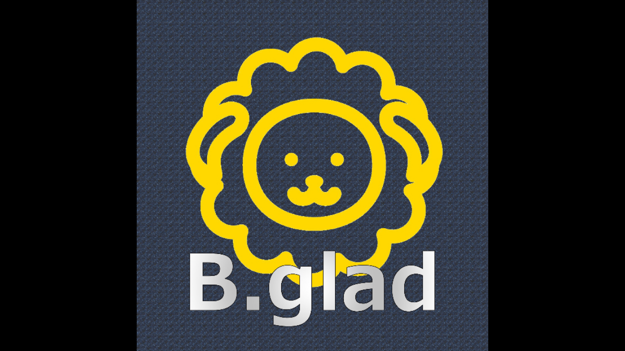

--- FILE ---
content_type: text/html; charset=utf-8
request_url: https://page.line.me/hjr4321o/profile/img
body_size: 14026
content:
<!DOCTYPE html><html lang="en"><script id="oa-script-list" type="application/json">https://page.line-scdn.net/_next/static/chunks/pages/_app-c0b699a9d6347812.js,https://page.line-scdn.net/_next/static/chunks/pages/%5BsearchId%5D/profile/img-5420dcdf93fa9498.js</script><head><meta charSet="UTF-8"/><meta name="viewport" content="width=device-width,initial-scale=1,minimum-scale=1,maximum-scale=1,user-scalable=no,viewport-fit=cover"/><link rel="apple-touch-icon" sizes="180x180" href="https://page.line-scdn.net/favicons/apple-touch-icon.png"/><link rel="icon" type="image/png" sizes="32x32" href="https://page.line-scdn.net/favicons/favicon-32x32.png"/><link rel="icon" type="image/png" sizes="16x16" href="https://page.line-scdn.net/favicons/favicon-16x16.png&quot;"/><link rel="mask-icon" href="https://page.line-scdn.net/favicons/safari-pinned-tab.svg" color="#4ecd00"/><link rel="shortcut icon" href="https://page.line-scdn.net/favicons/favicon.ico"/><meta name="theme-color" content="#ffffff"/><meta property="og:image" content="https://page-share.line.me//%40hjr4321o/global/og_image.png?ts=1769012580499"/><meta name="twitter:card" content="summary_large_image"/><link rel="stylesheet" href="https://unpkg.com/swiper@6.8.1/swiper-bundle.min.css"/><title>メンズ脱毛ビーグラッド 神戸三宮 | LINE Official Account</title><meta property="og:title" content="メンズ脱毛ビーグラッド 神戸三宮 | LINE Official Account"/><meta name="twitter:title" content="メンズ脱毛ビーグラッド 神戸三宮 | LINE Official Account"/><link rel="canonical" href="https://page.line.me/hjr4321o/profile/img"/><meta property="line:service_name" content="Official Account"/><meta name="description" content="メンズ脱毛ビーグラッド 神戸三宮&#x27;s LINE official account profile page. Add them as a friend for the latest news."/><link rel="preload" as="image" href="https://oa-profile-media.line-scdn.net/0hvyo3xlktKVZSSjx1QUhWAQIVJydhKHBSNS0vWysPKRojMzdoMUhjTHQMdh0gBmZQMVxnSygqfzQ3EW5hC1hkYBFPPg0JETZobXogWzw6KzYaeyZ-Hg/w720" media="(max-width: 360px)"/><link rel="preload" as="image" href="https://oa-profile-media.line-scdn.net/0hvyo3xlktKVZSSjx1QUhWAQIVJydhKHBSNS0vWysPKRojMzdoMUhjTHQMdh0gBmZQMVxnSygqfzQ3EW5hC1hkYBFPPg0JETZobXogWzw6KzYaeyZ-Hg/w960" media="(min-width: 360.1px)"/><meta name="next-head-count" content="19"/><link rel="preload" href="https://page.line-scdn.net/_next/static/css/5066c0effeea9cdd.css" as="style"/><link rel="stylesheet" href="https://page.line-scdn.net/_next/static/css/5066c0effeea9cdd.css" data-n-g=""/><link rel="preload" href="https://page.line-scdn.net/_next/static/css/f1585048c0ed3de6.css" as="style"/><link rel="stylesheet" href="https://page.line-scdn.net/_next/static/css/f1585048c0ed3de6.css" data-n-p=""/><noscript data-n-css=""></noscript><script defer="" nomodule="" src="https://page.line-scdn.net/_next/static/chunks/polyfills-c67a75d1b6f99dc8.js"></script><script src="https://page.line-scdn.net/_next/static/chunks/webpack-53e0f634be95aa19.js" defer=""></script><script src="https://page.line-scdn.net/_next/static/chunks/framework-5d5971fdfab04833.js" defer=""></script><script src="https://page.line-scdn.net/_next/static/chunks/main-34d3f9ccc87faeb3.js" defer=""></script><script src="https://page.line-scdn.net/_next/static/chunks/137-ae3cbf072ff48020.js" defer=""></script><script src="https://page.line-scdn.net/_next/static/bbauL09QAT8MhModpG-Ma/_buildManifest.js" defer=""></script><script src="https://page.line-scdn.net/_next/static/bbauL09QAT8MhModpG-Ma/_ssgManifest.js" defer=""></script></head><body class=""><div id="__next"><div class="wrap_viewer" style="--profile-button-color:#323b54"><header id="header" class="header header_web"><div class="header_wrap"><span class="header_logo"><svg xmlns="http://www.w3.org/2000/svg" fill="none" viewBox="0 0 250 17" class="header_logo_image" role="img" aria-label="LINE OFFICIAL ACCOUNT" title="LINE OFFICIAL ACCOUNT"><path fill="#000" d="M.118 16V1.204H3.88v11.771h6.121V16zm11.607 0V1.204h3.763V16zm6.009 0V1.204h3.189l5.916 8.541h.072V1.204h3.753V16h-3.158l-5.947-8.634h-.072V16zm15.176 0V1.204h10.14v3.025h-6.377V7.15h5.998v2.83h-5.998v2.994h6.378V16zm23.235.267c-4.491 0-7.3-2.943-7.3-7.66v-.02c0-4.707 2.83-7.65 7.3-7.65 4.502 0 7.311 2.943 7.311 7.65v.02c0 4.717-2.8 7.66-7.311 7.66m0-3.118c2.153 0 3.486-1.763 3.486-4.542v-.02c0-2.8-1.363-4.533-3.486-4.533-2.102 0-3.466 1.723-3.466 4.532v.02c0 2.81 1.354 4.543 3.466 4.543M65.291 16V1.204h10.07v3.025h-6.306v3.373h5.732v2.881h-5.732V16zm11.731 0V1.204h10.07v3.025h-6.307v3.373h5.732v2.881h-5.732V16zm11.73 0V1.204h3.764V16zm12.797.267c-4.44 0-7.198-2.84-7.198-7.67v-.01c0-4.83 2.779-7.65 7.198-7.65 3.866 0 6.542 2.481 6.676 5.793v.103h-3.62l-.021-.154c-.235-1.538-1.312-2.625-3.035-2.625-2.06 0-3.363 1.692-3.363 4.522v.01c0 2.861 1.313 4.563 3.374 4.563 1.63 0 2.789-1.015 3.045-2.666l.02-.112h3.62l-.01.112c-.133 3.312-2.84 5.784-6.686 5.784m8.47-.267V1.204h3.763V16zm5.189 0 4.983-14.796h4.604L129.778 16h-3.947l-.923-3.25h-4.83l-.923 3.25zm7.249-11.577-1.6 5.62h3.271l-1.599-5.62zM131.204 16V1.204h3.763v11.771h6.121V16zm14.868 0 4.983-14.796h4.604L160.643 16h-3.948l-.923-3.25h-4.83L150.02 16zm7.249-11.577-1.599 5.62h3.271l-1.6-5.62zm14.653 11.844c-4.44 0-7.198-2.84-7.198-7.67v-.01c0-4.83 2.779-7.65 7.198-7.65 3.866 0 6.542 2.481 6.675 5.793v.103h-3.619l-.021-.154c-.236-1.538-1.312-2.625-3.035-2.625-2.061 0-3.363 1.692-3.363 4.522v.01c0 2.861 1.312 4.563 3.373 4.563 1.631 0 2.789-1.015 3.046-2.666l.02-.112h3.62l-.01.112c-.134 3.312-2.841 5.784-6.686 5.784m15.258 0c-4.44 0-7.198-2.84-7.198-7.67v-.01c0-4.83 2.778-7.65 7.198-7.65 3.866 0 6.542 2.481 6.675 5.793v.103h-3.619l-.021-.154c-.236-1.538-1.312-2.625-3.035-2.625-2.061 0-3.363 1.692-3.363 4.522v.01c0 2.861 1.312 4.563 3.373 4.563 1.631 0 2.789-1.015 3.046-2.666l.02-.112h3.62l-.011.112c-.133 3.312-2.84 5.784-6.685 5.784m15.36 0c-4.491 0-7.3-2.943-7.3-7.66v-.02c0-4.707 2.83-7.65 7.3-7.65 4.502 0 7.311 2.943 7.311 7.65v.02c0 4.717-2.799 7.66-7.311 7.66m0-3.118c2.154 0 3.487-1.763 3.487-4.542v-.02c0-2.8-1.364-4.533-3.487-4.533-2.102 0-3.466 1.723-3.466 4.532v.02c0 2.81 1.354 4.543 3.466 4.543m15.514 3.118c-3.855 0-6.367-2.184-6.367-5.517V1.204h3.763v9.187c0 1.723.923 2.758 2.615 2.758 1.681 0 2.604-1.035 2.604-2.758V1.204h3.763v9.546c0 3.322-2.491 5.517-6.378 5.517M222.73 16V1.204h3.189l5.916 8.541h.072V1.204h3.753V16h-3.158l-5.947-8.634h-.072V16zm18.611 0V4.229h-4.081V1.204h11.915v3.025h-4.081V16z"></path></svg></span></div></header><div class="viewer zoom"><div class="lst_viewer"><div class="viewer_item"><picture class="picture"><img class="image" alt="" src="https://profile.line-scdn.net/0hjvEAxgkDNVl4OByaGeJKDkR9OzQPFjMRAFlyPghqOGBXXCBYRVd-b1hqbmhQWiEJEVx7b1xtaG5V?0"/></picture></div></div></div></div></div><script src="https://static.line-scdn.net/liff/edge/versions/2.27.1/sdk.js"></script><script src="https://static.line-scdn.net/uts/edge/stable/uts.js"></script><script id="__NEXT_DATA__" type="application/json">{"props":{"pageProps":{"initialDataString":"{\"lang\":\"en\",\"origin\":\"web\",\"opener\":{},\"device\":\"Desktop\",\"lineAppVersion\":\"\",\"requestedSearchId\":\"hjr4321o\",\"openQrModal\":false,\"isBusinessAccountLineMeDomain\":false,\"account\":{\"accountInfo\":{\"id\":\"2698758\",\"countryCode\":\"JP\",\"managingCountryCode\":\"JP\",\"basicSearchId\":\"@hjr4321o\",\"subPageId\":\"77895225800792\",\"profileConfig\":{\"activateSearchId\":true,\"activateFollowerCount\":false},\"shareInfoImage\":\"https://page-share.line.me//%40hjr4321o/global/og_image.png?ts=1769012580499\",\"friendCount\":756},\"profile\":{\"type\":\"basic\",\"name\":\"メンズ脱毛ビーグラッド 神戸三宮\",\"badgeType\":\"certified\",\"profileImg\":{\"original\":\"https://profile.line-scdn.net/0hjvEAxgkDNVl4OByaGeJKDkR9OzQPFjMRAFlyPghqOGBXXCBYRVd-b1hqbmhQWiEJEVx7b1xtaG5V\",\"thumbs\":{\"xSmall\":\"https://profile.line-scdn.net/0hjvEAxgkDNVl4OByaGeJKDkR9OzQPFjMRAFlyPghqOGBXXCBYRVd-b1hqbmhQWiEJEVx7b1xtaG5V/preview\",\"small\":\"https://profile.line-scdn.net/0hjvEAxgkDNVl4OByaGeJKDkR9OzQPFjMRAFlyPghqOGBXXCBYRVd-b1hqbmhQWiEJEVx7b1xtaG5V/preview\",\"mid\":\"https://profile.line-scdn.net/0hjvEAxgkDNVl4OByaGeJKDkR9OzQPFjMRAFlyPghqOGBXXCBYRVd-b1hqbmhQWiEJEVx7b1xtaG5V/preview\",\"large\":\"https://profile.line-scdn.net/0hjvEAxgkDNVl4OByaGeJKDkR9OzQPFjMRAFlyPghqOGBXXCBYRVd-b1hqbmhQWiEJEVx7b1xtaG5V/preview\",\"xLarge\":\"https://profile.line-scdn.net/0hjvEAxgkDNVl4OByaGeJKDkR9OzQPFjMRAFlyPghqOGBXXCBYRVd-b1hqbmhQWiEJEVx7b1xtaG5V/preview\",\"xxLarge\":\"https://profile.line-scdn.net/0hjvEAxgkDNVl4OByaGeJKDkR9OzQPFjMRAFlyPghqOGBXXCBYRVd-b1hqbmhQWiEJEVx7b1xtaG5V/preview\"}},\"bgImg\":{\"original\":\"https://oa-profile-media.line-scdn.net/0hvyo3xlktKVZSSjx1QUhWAQIVJydhKHBSNS0vWysPKRojMzdoMUhjTHQMdh0gBmZQMVxnSygqfzQ3EW5hC1hkYBFPPg0JETZobXogWzw6KzYaeyZ-Hg\",\"thumbs\":{\"xSmall\":\"https://oa-profile-media.line-scdn.net/0hvyo3xlktKVZSSjx1QUhWAQIVJydhKHBSNS0vWysPKRojMzdoMUhjTHQMdh0gBmZQMVxnSygqfzQ3EW5hC1hkYBFPPg0JETZobXogWzw6KzYaeyZ-Hg/w120\",\"small\":\"https://oa-profile-media.line-scdn.net/0hvyo3xlktKVZSSjx1QUhWAQIVJydhKHBSNS0vWysPKRojMzdoMUhjTHQMdh0gBmZQMVxnSygqfzQ3EW5hC1hkYBFPPg0JETZobXogWzw6KzYaeyZ-Hg/w240\",\"mid\":\"https://oa-profile-media.line-scdn.net/0hvyo3xlktKVZSSjx1QUhWAQIVJydhKHBSNS0vWysPKRojMzdoMUhjTHQMdh0gBmZQMVxnSygqfzQ3EW5hC1hkYBFPPg0JETZobXogWzw6KzYaeyZ-Hg/w480\",\"large\":\"https://oa-profile-media.line-scdn.net/0hvyo3xlktKVZSSjx1QUhWAQIVJydhKHBSNS0vWysPKRojMzdoMUhjTHQMdh0gBmZQMVxnSygqfzQ3EW5hC1hkYBFPPg0JETZobXogWzw6KzYaeyZ-Hg/w720\",\"xLarge\":\"https://oa-profile-media.line-scdn.net/0hvyo3xlktKVZSSjx1QUhWAQIVJydhKHBSNS0vWysPKRojMzdoMUhjTHQMdh0gBmZQMVxnSygqfzQ3EW5hC1hkYBFPPg0JETZobXogWzw6KzYaeyZ-Hg/w960\",\"xxLarge\":\"https://oa-profile-media.line-scdn.net/0hvyo3xlktKVZSSjx1QUhWAQIVJydhKHBSNS0vWysPKRojMzdoMUhjTHQMdh0gBmZQMVxnSygqfzQ3EW5hC1hkYBFPPg0JETZobXogWzw6KzYaeyZ-Hg/w2400\"}},\"btnList\":[{\"type\":\"chat\",\"color\":\"#3c3e43\",\"chatReplyTimeDisplay\":false},{\"type\":\"call\",\"color\":\"#3c3e43\",\"callType\":\"phone\",\"tel\":\"0785998577\"},{\"type\":\"home\",\"color\":\"#3c3e43\"}],\"buttonColor\":\"#323b54\",\"info\":{\"statusMsg\":\"光とブラジリアンWAXのメンズ脱毛サロン\",\"basicInfo\":{\"description\":\"神戸三宮でヒゲ脱毛・全身脱毛・VIO脱毛ならお任せください！\",\"id\":\"2698758\"}},\"oaCallable\":true,\"floatingBarMessageList\":[\"FBM01\",\"FBM02\",\"FBM09\"],\"actionButtonServiceUrls\":[{\"buttonType\":\"HOME\",\"url\":\"https://line.me/R/home/public/main?id=hjr4321o\"}],\"displayInformation\":{\"workingTime\":null,\"budget\":null,\"callType\":null,\"oaCallable\":false,\"oaCallAnyway\":false,\"tel\":null,\"website\":null,\"address\":null,\"newAddress\":null,\"oldAddressDeprecated\":false}},\"pluginList\":[{\"type\":\"notice\",\"id\":\"1279685995309980\",\"content\":{\"itemList\":[{\"itemId\":1279699299841281,\"createdDate\":1698820465000,\"title\":\"【婚活もできるメンズ脱毛サロンビーグラッド】正式スタートのお知らせ！\",\"description\":\"いつもご愛顧ありがとうございます。\u003cbr\u003e\u003cbr\u003e既に弊サロンをご利用いただいているお客様や、これからメンズ脱毛をご検討されている男性の中で、一人でも喜んでくださる方がいれば…という想いで1年前から準備を重ね、ようやく2023年10月6日（金曜日・大安）に正式にスタートしました。\u003cbr\u003e\u003cbr\u003e\u003cbr\u003e相談所の名称は「日本結婚相談所ビーグラッド」、大阪と神戸にある既存のサロンを所在地とします。\u003cbr\u003e\u003cbr\u003e会員数86,002名/成婚数共に業界No.1の株式会社IBJ（東証プライム上場）の正規代理店として結婚相談所を運営します。\u003cbr\u003e\u003cbr\u003eモットーは「大阪・神戸で1年以内の成婚を目指す男性のための結婚相談所」。婚活に必要な時間や費用面のハードルを下げ、入会のしやすさを大切にしました。\u003cbr\u003e\u003cbr\u003e\u003cbr\u003e相談所の会員様は、第一印象向上を目的とした「身だしなみサポート」として月に1回以下の施術の中から1つを無料でご利用いただけます。\u003cbr\u003e- ヒゲ脱毛\u003cbr\u003e- セルフホワイトニング\u003cbr\u003e- 毛穴orエイジングケア・フェイシャル\u003cbr\u003e\u003cbr\u003e少人数制で、会員様のニーズに応じた柔軟なサポート体制で1年以内の成婚を目指します。\u003cbr\u003e\u003cbr\u003e\u003cbr\u003eメンズ脱毛はもちろん婚活にもご興味のある方は、LINEトークにてお気軽にお問い合わせください。\",\"image\":null}]}},{\"type\":\"signboard\",\"id\":\"77910351433316\",\"title\":\"お店紹介\",\"content\":{\"item\":{\"type\":\"video\",\"title\":\"お店紹介\",\"body\":\"痛みが少なく＆美肌効果が期待できるハイブリッド光脱毛から、ブラジリアンワックス脱毛、ミックス脱毛、光フェイシャル、歯のホワイトニングと様々なメニューを取り揃えております。\u003cbr\u003e\u003cbr\u003e\u003cbr\u003e【メニュー】\u003cbr\u003e◆ハイブリッド光脱毛｜ライトプラン・スタンダードプラン\u003cbr\u003e◆ブラジリアンワックス脱毛\u003cbr\u003e◆ミックス脱毛\u003cbr\u003e◆光フェイシャル\u003cbr\u003e◆セルフホワイトニング\u003cbr\u003e◆身だしなみネイル\u003cbr\u003e\u003cbr\u003e\u003cbr\u003e【脱毛部位】\u003cbr\u003e顔・ヒゲ、胸、腹部、うなじ、背中、腕、ワキ、すね、太もも、Vライン(ビキニライン)、Iライン（玉・サオ）、Oライン（肛門まわり）、お尻、上半身全体・下半身全体・全身脱毛 \u003cbr\u003e\u003cbr\u003e\u003cbr\u003e■JR三ノ宮駅・阪急神戸三宮駅・阪神神戸三宮駅より北へ徒歩3分。\u003cbr\u003e■男性のあらゆる部位を男性スタッフが脱毛いたします。\u003cbr\u003e■人気のハイブリッド光脱毛は時間制システムで「好きな部位を自由に組み合わせ＆時間内で脱毛し放題!!」\u003cbr\u003e\u003cbr\u003e\u003cbr\u003e神戸三宮でヒゲ脱毛・全身脱毛・VIO脱毛ならメンズ脱毛ビーグラッドにお任せください。\u003cbr\u003eお一人様おひとりさまのお気持ちに寄り添ったプランをご提案いたします！\",\"video\":{\"url\":\"https://oa-profile-media.line-scdn.net/0hcuyN5ToqPFpENym04ktDDRJoMit3VWVeI1A2b2J-PzhqbHpeHQwuQwRHKhE2e3NcJyFyRz5XajghbHttHSV2QGI3OT8PUiBkewQ0VypHPjoMBno/abr.m3u8\",\"thumbs\":{\"xSmall\":\"https://oa-profile-media.line-scdn.net/0hcuyN5ToqPFpENym04ktDDRJoMit3VWVeI1A2b2J-PzhqbHpeHQwuQwRHKhE2e3NcJyFyRz5XajghbHttHSV2QGI3OT8PUiBkewQ0VypHPjoMBno/w120\",\"small\":\"https://oa-profile-media.line-scdn.net/0hcuyN5ToqPFpENym04ktDDRJoMit3VWVeI1A2b2J-PzhqbHpeHQwuQwRHKhE2e3NcJyFyRz5XajghbHttHSV2QGI3OT8PUiBkewQ0VypHPjoMBno/w240\",\"mid\":\"https://oa-profile-media.line-scdn.net/0hcuyN5ToqPFpENym04ktDDRJoMit3VWVeI1A2b2J-PzhqbHpeHQwuQwRHKhE2e3NcJyFyRz5XajghbHttHSV2QGI3OT8PUiBkewQ0VypHPjoMBno/w480\",\"large\":\"https://oa-profile-media.line-scdn.net/0hcuyN5ToqPFpENym04ktDDRJoMit3VWVeI1A2b2J-PzhqbHpeHQwuQwRHKhE2e3NcJyFyRz5XajghbHttHSV2QGI3OT8PUiBkewQ0VypHPjoMBno/w720\",\"xLarge\":\"https://oa-profile-media.line-scdn.net/0hcuyN5ToqPFpENym04ktDDRJoMit3VWVeI1A2b2J-PzhqbHpeHQwuQwRHKhE2e3NcJyFyRz5XajghbHttHSV2QGI3OT8PUiBkewQ0VypHPjoMBno/w960\",\"xxLarge\":\"https://oa-profile-media.line-scdn.net/0hcuyN5ToqPFpENym04ktDDRJoMit3VWVeI1A2b2J-PzhqbHpeHQwuQwRHKhE2e3NcJyFyRz5XajghbHttHSV2QGI3OT8PUiBkewQ0VypHPjoMBno/w2400\"}}}}},{\"type\":\"coupon\",\"id\":\"165104794410000\",\"content\":{\"itemList\":[]}},{\"type\":\"showcase\",\"id\":\"1037675822924709\",\"title\":\"【メンズ脱毛 ①】ハイブリッド光脱毛\",\"content\":{\"type\":\"general\",\"viewType\":\"list\",\"itemList\":[{\"type\":\"showcaseItem\",\"id\":\"1139250784468029\",\"item\":{\"type\":\"photo\",\"title\":\"部位別プラン\",\"body\":\"／\u003cbr\u003e2回目以降も\u003cbr\u003e低価格・都度払い\u003cbr\u003eで続けやすい😆\u003cbr\u003e＼\u003cbr\u003e\u003cbr\u003eシンプルだからこそ経験豊富なスタッフに任せたい。\u003cbr\u003e\u003cbr\u003eご自身で剃毛を済ませてご来店＆施術をシンプルにすることで価格を抑え、ご希望の部位だけサクッと脱毛。\u003cbr\u003e\u003cbr\u003eそんなお手軽な内容に、長年の脱毛施術で培った安心と安全をプラスしてご提供します。\u003cbr\u003e\u003cbr\u003e※気になる部位が複数ある方や剃毛が面倒な方、結果優先のこだわり脱毛をご希望の方は「時間制・オーダーメイドプラン」がおススメです。\u003cbr\u003e\u003cbr\u003e\u003cbr\u003e【部位プランのご利用料金】\u003cbr\u003e\u003cbr\u003e■ヒゲ脱毛\u003cbr\u003e1部位：1,210\u003cbr\u003e3部位：3,300\u003cbr\u003e6部位：3,630\u003cbr\u003e全体：3,850\u003cbr\u003e\u003cbr\u003e■VIO脱毛＆お尻\u003cbr\u003e1部位：3,300\u003cbr\u003e2部位：4,600\u003cbr\u003e3部位：5,720\u003cbr\u003e全体：6,600\u003cbr\u003e\u003cbr\u003e■全身脱毛\u003cbr\u003e－ヒゲ・VIO除く\u003cbr\u003e16,280\u003cbr\u003e－ヒゲorVIO含む\u003cbr\u003e19,800\u003cbr\u003e－ヒゲ＆VIO含む\u003cbr\u003e23,100\u003cbr\u003e\u003cbr\u003e■ボディ脱毛 \u003cbr\u003e胸or腹部：3,300\u003cbr\u003e肩周り：3,300\u003cbr\u003e背中上or背中下：4,730\u003cbr\u003eひじ上orひじ下：3,300\u003cbr\u003e太ももorすね：4,730\u003cbr\u003e\u003cbr\u003eおでこ・うなじ・ワキ・乳首周り・腹縦ライン・手の甲指・足の甲指：1,210\u003cbr\u003e\u003cbr\u003e\u003cbr\u003e\u003cbr\u003e【ご利用条件・注意事項】\u003cbr\u003e※手の届く範囲で施術部位の剃毛を済ませお越しください。\u003cbr\u003e\u003cbr\u003e※乾燥した肌は、肌トラブルの原因になるだけでなく、脱毛効果を著しく低下させます。肌トラブルを避け、脱毛効果を最大限に高めるためにご自宅でのスキンケア＝肌の保湿にご協力ください。\u003cbr\u003e\u003cbr\u003e※日焼けした肌も、状態が落ち着いていれば施術可能です。しかし、脱毛効果は低下します。脱毛中は日焼けを避け、水分量の多い（保湿された）健やかな肌の維持がお勧めです。\u003cbr\u003e\u003cbr\u003e※気になる箇所をまとめて脱毛したい方は、好きな部位を自由に組み合わせ＆時間内で脱毛し放題のオーダーメイド脱毛「時間制プラン」をご利用ください。\",\"img\":{\"original\":\"https://oa-profile-media.line-scdn.net/0h84cLQpV0ZxteNXU-2CAYTA9qaWptVz4fOVJtAXlRcEAFeiMzByh2LnlNPVURbmssBBJuAgleOEoaeXwYB1JhAx1gcHgsdnsYPS8pLQ5Ff1AvXygxBwU\",\"thumbs\":{\"xSmall\":\"https://oa-profile-media.line-scdn.net/0h84cLQpV0ZxteNXU-2CAYTA9qaWptVz4fOVJtAXlRcEAFeiMzByh2LnlNPVURbmssBBJuAgleOEoaeXwYB1JhAx1gcHgsdnsYPS8pLQ5Ff1AvXygxBwU/w120\",\"small\":\"https://oa-profile-media.line-scdn.net/0h84cLQpV0ZxteNXU-2CAYTA9qaWptVz4fOVJtAXlRcEAFeiMzByh2LnlNPVURbmssBBJuAgleOEoaeXwYB1JhAx1gcHgsdnsYPS8pLQ5Ff1AvXygxBwU/w240\",\"mid\":\"https://oa-profile-media.line-scdn.net/0h84cLQpV0ZxteNXU-2CAYTA9qaWptVz4fOVJtAXlRcEAFeiMzByh2LnlNPVURbmssBBJuAgleOEoaeXwYB1JhAx1gcHgsdnsYPS8pLQ5Ff1AvXygxBwU/w480\",\"large\":\"https://oa-profile-media.line-scdn.net/0h84cLQpV0ZxteNXU-2CAYTA9qaWptVz4fOVJtAXlRcEAFeiMzByh2LnlNPVURbmssBBJuAgleOEoaeXwYB1JhAx1gcHgsdnsYPS8pLQ5Ff1AvXygxBwU/w720\",\"xLarge\":\"https://oa-profile-media.line-scdn.net/0h84cLQpV0ZxteNXU-2CAYTA9qaWptVz4fOVJtAXlRcEAFeiMzByh2LnlNPVURbmssBBJuAgleOEoaeXwYB1JhAx1gcHgsdnsYPS8pLQ5Ff1AvXygxBwU/w960\",\"xxLarge\":\"https://oa-profile-media.line-scdn.net/0h84cLQpV0ZxteNXU-2CAYTA9qaWptVz4fOVJtAXlRcEAFeiMzByh2LnlNPVURbmssBBJuAgleOEoaeXwYB1JhAx1gcHgsdnsYPS8pLQ5Ff1AvXygxBwU/w2400\"}}}},{\"type\":\"showcaseItem\",\"id\":\"1037677425192560\",\"item\":{\"type\":\"photo\",\"title\":\"時間制プラン\",\"body\":\"パーソナルなご要望にお応えする納得のオーダーメイド脱毛。\u003cbr\u003e\u003cbr\u003e剃毛はスタッフにお任せ＆時間内で脱毛し放題、光照射は往復・複数回の丁寧な施術でしっかり脱毛したい方におススメです。\u003cbr\u003e\u003cbr\u003e30分コース：6,580円\u003cbr\u003e60分コース：10,780円\u003cbr\u003e90分コース：14,780円\u003cbr\u003e120分コース：21,560円\u003cbr\u003e\u003cbr\u003e10分延長チケット：1,560円\u003cbr\u003e30分×10枚チケット：50,000円（←毎月先着5名様価格、通常54,780円）\u003cbr\u003e\u003cbr\u003e\u003cbr\u003e\u003cbr\u003e\u003cbr\u003e\u003cbr\u003e【ご利用条件・注意事項】\u003cbr\u003e※ご来店後にスタッフが施術部位の肌やムダ毛の状態を確認しながら剃毛いたします。\u003cbr\u003e\u003cbr\u003e※乾燥した肌は、肌トラブルの原因になるだけでなく、脱毛効果を著しく低下させます。肌トラブルを避け、脱毛効果を最大限に高めるためにご自宅でのスキンケア＝肌の保湿にご協力ください。\u003cbr\u003e\u003cbr\u003e※日焼けした肌も、状態が落ち着いていれば施術可能です。しかし、脱毛効果は低下します。脱毛中は日焼けを避け、水分量の多い（保湿された）健やかな肌の維持がお勧めです。\u003cbr\u003e\u003cbr\u003e※価格を抑え、気になる部位だけサクッと脱毛したい方は「部位別プラン」をお選びください。\",\"img\":{\"original\":\"https://oa-profile-media.line-scdn.net/0hLQecCGryE35YGgaQ4z9sKQ5FHQ9reEp6P30ZSyZ9CB4TL1B7PyEDSBhHBDUqVlx4OwxdYyJ6RRw9QVRJAQhZZH4aCRscTQlWEikUczZqER4QK1E\",\"thumbs\":{\"xSmall\":\"https://oa-profile-media.line-scdn.net/0hLQecCGryE35YGgaQ4z9sKQ5FHQ9reEp6P30ZSyZ9CB4TL1B7PyEDSBhHBDUqVlx4OwxdYyJ6RRw9QVRJAQhZZH4aCRscTQlWEikUczZqER4QK1E/w120\",\"small\":\"https://oa-profile-media.line-scdn.net/0hLQecCGryE35YGgaQ4z9sKQ5FHQ9reEp6P30ZSyZ9CB4TL1B7PyEDSBhHBDUqVlx4OwxdYyJ6RRw9QVRJAQhZZH4aCRscTQlWEikUczZqER4QK1E/w240\",\"mid\":\"https://oa-profile-media.line-scdn.net/0hLQecCGryE35YGgaQ4z9sKQ5FHQ9reEp6P30ZSyZ9CB4TL1B7PyEDSBhHBDUqVlx4OwxdYyJ6RRw9QVRJAQhZZH4aCRscTQlWEikUczZqER4QK1E/w480\",\"large\":\"https://oa-profile-media.line-scdn.net/0hLQecCGryE35YGgaQ4z9sKQ5FHQ9reEp6P30ZSyZ9CB4TL1B7PyEDSBhHBDUqVlx4OwxdYyJ6RRw9QVRJAQhZZH4aCRscTQlWEikUczZqER4QK1E/w720\",\"xLarge\":\"https://oa-profile-media.line-scdn.net/0hLQecCGryE35YGgaQ4z9sKQ5FHQ9reEp6P30ZSyZ9CB4TL1B7PyEDSBhHBDUqVlx4OwxdYyJ6RRw9QVRJAQhZZH4aCRscTQlWEikUczZqER4QK1E/w960\",\"xxLarge\":\"https://oa-profile-media.line-scdn.net/0hLQecCGryE35YGgaQ4z9sKQ5FHQ9reEp6P30ZSyZ9CB4TL1B7PyEDSBhHBDUqVlx4OwxdYyJ6RRw9QVRJAQhZZH4aCRscTQlWEikUczZqER4QK1E/w2400\"}}}}]}},{\"type\":\"showcase\",\"id\":\"1037681451799416\",\"title\":\"【メンズ脱毛 ②】\",\"content\":{\"type\":\"general\",\"viewType\":\"list\",\"itemList\":[{\"type\":\"showcaseItem\",\"id\":\"1037682559095676\",\"linkUrl\":\"https://mens-bglad.com/menu/other.html#wax\",\"item\":{\"type\":\"photo\",\"title\":\"ブラジリアンワックス脱毛\",\"body\":\"デリケートゾーン（VIO＆お尻）のワックス脱毛\",\"img\":{\"original\":\"https://oa-profile-media.line-scdn.net/0h0QkhC1WVb35WEXqQ4QkQKQZOYQ9lczZ6MXZlZDhqdh4NRnZUDCEjZwpheB4jSmNJDDZmZwF6MC8SXXR9D3ZpZgZudBwnJW1AMRR-cxVDdzUneyBUGg\",\"thumbs\":{\"xSmall\":\"https://oa-profile-media.line-scdn.net/0h0QkhC1WVb35WEXqQ4QkQKQZOYQ9lczZ6MXZlZDhqdh4NRnZUDCEjZwpheB4jSmNJDDZmZwF6MC8SXXR9D3ZpZgZudBwnJW1AMRR-cxVDdzUneyBUGg/w120\",\"small\":\"https://oa-profile-media.line-scdn.net/0h0QkhC1WVb35WEXqQ4QkQKQZOYQ9lczZ6MXZlZDhqdh4NRnZUDCEjZwpheB4jSmNJDDZmZwF6MC8SXXR9D3ZpZgZudBwnJW1AMRR-cxVDdzUneyBUGg/w240\",\"mid\":\"https://oa-profile-media.line-scdn.net/0h0QkhC1WVb35WEXqQ4QkQKQZOYQ9lczZ6MXZlZDhqdh4NRnZUDCEjZwpheB4jSmNJDDZmZwF6MC8SXXR9D3ZpZgZudBwnJW1AMRR-cxVDdzUneyBUGg/w480\",\"large\":\"https://oa-profile-media.line-scdn.net/0h0QkhC1WVb35WEXqQ4QkQKQZOYQ9lczZ6MXZlZDhqdh4NRnZUDCEjZwpheB4jSmNJDDZmZwF6MC8SXXR9D3ZpZgZudBwnJW1AMRR-cxVDdzUneyBUGg/w720\",\"xLarge\":\"https://oa-profile-media.line-scdn.net/0h0QkhC1WVb35WEXqQ4QkQKQZOYQ9lczZ6MXZlZDhqdh4NRnZUDCEjZwpheB4jSmNJDDZmZwF6MC8SXXR9D3ZpZgZudBwnJW1AMRR-cxVDdzUneyBUGg/w960\",\"xxLarge\":\"https://oa-profile-media.line-scdn.net/0h0QkhC1WVb35WEXqQ4QkQKQZOYQ9lczZ6MXZlZDhqdh4NRnZUDCEjZwpheB4jSmNJDDZmZwF6MC8SXXR9D3ZpZgZudBwnJW1AMRR-cxVDdzUneyBUGg/w2400\"}}}},{\"type\":\"showcaseItem\",\"id\":\"1037682559095677\",\"linkUrl\":\"https://mens-bglad.com/menu/other.html#mix\",\"item\":{\"type\":\"photo\",\"title\":\"ミックス脱毛\",\"body\":\"ワックス脱毛とハイブリッド脱毛を併用する「脱毛の新しいカタチ」\u003cbr\u003e\u003cbr\u003e無毛でツルツルの状態が長持ち＆毛量が減っていく＆美肌効果が期待できます！\",\"img\":{\"original\":\"https://oa-profile-media.line-scdn.net/0hHRTtU30XF31pDQKT3W5oKj9SGQxab055DmoRZTVqCzEhZBJAIDEecDoFETYbQVh7ChtZYBNtQR8MVlBKMB9dZ08NAB4xQhhAVjIbcAd9FR0hPBY\",\"thumbs\":{\"xSmall\":\"https://oa-profile-media.line-scdn.net/0hHRTtU30XF31pDQKT3W5oKj9SGQxab055DmoRZTVqCzEhZBJAIDEecDoFETYbQVh7ChtZYBNtQR8MVlBKMB9dZ08NAB4xQhhAVjIbcAd9FR0hPBY/w120\",\"small\":\"https://oa-profile-media.line-scdn.net/0hHRTtU30XF31pDQKT3W5oKj9SGQxab055DmoRZTVqCzEhZBJAIDEecDoFETYbQVh7ChtZYBNtQR8MVlBKMB9dZ08NAB4xQhhAVjIbcAd9FR0hPBY/w240\",\"mid\":\"https://oa-profile-media.line-scdn.net/0hHRTtU30XF31pDQKT3W5oKj9SGQxab055DmoRZTVqCzEhZBJAIDEecDoFETYbQVh7ChtZYBNtQR8MVlBKMB9dZ08NAB4xQhhAVjIbcAd9FR0hPBY/w480\",\"large\":\"https://oa-profile-media.line-scdn.net/0hHRTtU30XF31pDQKT3W5oKj9SGQxab055DmoRZTVqCzEhZBJAIDEecDoFETYbQVh7ChtZYBNtQR8MVlBKMB9dZ08NAB4xQhhAVjIbcAd9FR0hPBY/w720\",\"xLarge\":\"https://oa-profile-media.line-scdn.net/0hHRTtU30XF31pDQKT3W5oKj9SGQxab055DmoRZTVqCzEhZBJAIDEecDoFETYbQVh7ChtZYBNtQR8MVlBKMB9dZ08NAB4xQhhAVjIbcAd9FR0hPBY/w960\",\"xxLarge\":\"https://oa-profile-media.line-scdn.net/0hHRTtU30XF31pDQKT3W5oKj9SGQxab055DmoRZTVqCzEhZBJAIDEecDoFETYbQVh7ChtZYBNtQR8MVlBKMB9dZ08NAB4xQhhAVjIbcAd9FR0hPBY/w2400\"}}}}]}},{\"type\":\"showcase\",\"id\":\"97582187486743\",\"title\":\"【エステメニュー】\",\"content\":{\"type\":\"general\",\"viewType\":\"list\",\"itemList\":[{\"type\":\"showcaseItem\",\"id\":\"1037554775368195\",\"linkUrl\":\"https://mens-bglad.com/menu/other.html#mix\",\"item\":{\"type\":\"photo\",\"title\":\"セルフホワイトニング\",\"body\":\"痛くない・しみない！虫歯・インプラント・矯正中でも大丈夫！従来のホワイトニングよりお手頃価格でケアが可能です。\",\"img\":{\"original\":\"https://oa-profile-media.line-scdn.net/0hu_z2ujPaKnBHSz-e8ahVJxcUJAF0KXN0ICwgaT4WLT81Hyt1J2Q6Qxs4dCsiECZHHWwjaRAgdSEDBzFzHiwsaBc0MRUfB2h2MF46fWEZMjs2IWV2PQ\",\"thumbs\":{\"xSmall\":\"https://oa-profile-media.line-scdn.net/0hu_z2ujPaKnBHSz-e8ahVJxcUJAF0KXN0ICwgaT4WLT81Hyt1J2Q6Qxs4dCsiECZHHWwjaRAgdSEDBzFzHiwsaBc0MRUfB2h2MF46fWEZMjs2IWV2PQ/w120\",\"small\":\"https://oa-profile-media.line-scdn.net/0hu_z2ujPaKnBHSz-e8ahVJxcUJAF0KXN0ICwgaT4WLT81Hyt1J2Q6Qxs4dCsiECZHHWwjaRAgdSEDBzFzHiwsaBc0MRUfB2h2MF46fWEZMjs2IWV2PQ/w240\",\"mid\":\"https://oa-profile-media.line-scdn.net/0hu_z2ujPaKnBHSz-e8ahVJxcUJAF0KXN0ICwgaT4WLT81Hyt1J2Q6Qxs4dCsiECZHHWwjaRAgdSEDBzFzHiwsaBc0MRUfB2h2MF46fWEZMjs2IWV2PQ/w480\",\"large\":\"https://oa-profile-media.line-scdn.net/0hu_z2ujPaKnBHSz-e8ahVJxcUJAF0KXN0ICwgaT4WLT81Hyt1J2Q6Qxs4dCsiECZHHWwjaRAgdSEDBzFzHiwsaBc0MRUfB2h2MF46fWEZMjs2IWV2PQ/w720\",\"xLarge\":\"https://oa-profile-media.line-scdn.net/0hu_z2ujPaKnBHSz-e8ahVJxcUJAF0KXN0ICwgaT4WLT81Hyt1J2Q6Qxs4dCsiECZHHWwjaRAgdSEDBzFzHiwsaBc0MRUfB2h2MF46fWEZMjs2IWV2PQ/w960\",\"xxLarge\":\"https://oa-profile-media.line-scdn.net/0hu_z2ujPaKnBHSz-e8ahVJxcUJAF0KXN0ICwgaT4WLT81Hyt1J2Q6Qxs4dCsiECZHHWwjaRAgdSEDBzFzHiwsaBc0MRUfB2h2MF46fWEZMjs2IWV2PQ/w2400\"}}}},{\"type\":\"showcaseItem\",\"id\":\"1037693871916755\",\"linkUrl\":\"https://mens-bglad.com/menu/other-2.html#facial\",\"item\":{\"type\":\"photo\",\"title\":\"光＋高周波フェイシャル\",\"body\":\"あらゆるお肌トラブルに対応！「にきび」でお悩みの方や「アンチエイジング」をお考えの方に。\",\"img\":{\"original\":\"https://oa-profile-media.line-scdn.net/0h-zmJN8QSclVQM2e74SgNAgBsfCRjUStRN1R4T3ZhZzYLaH19GiI8TylYbTUfaH5iChR7TAdYLQQUf2lWCVR0TQBMaTALSnN_CgBiWBNhah4hWT1rKg\",\"thumbs\":{\"xSmall\":\"https://oa-profile-media.line-scdn.net/0h-zmJN8QSclVQM2e74SgNAgBsfCRjUStRN1R4T3ZhZzYLaH19GiI8TylYbTUfaH5iChR7TAdYLQQUf2lWCVR0TQBMaTALSnN_CgBiWBNhah4hWT1rKg/w120\",\"small\":\"https://oa-profile-media.line-scdn.net/0h-zmJN8QSclVQM2e74SgNAgBsfCRjUStRN1R4T3ZhZzYLaH19GiI8TylYbTUfaH5iChR7TAdYLQQUf2lWCVR0TQBMaTALSnN_CgBiWBNhah4hWT1rKg/w240\",\"mid\":\"https://oa-profile-media.line-scdn.net/0h-zmJN8QSclVQM2e74SgNAgBsfCRjUStRN1R4T3ZhZzYLaH19GiI8TylYbTUfaH5iChR7TAdYLQQUf2lWCVR0TQBMaTALSnN_CgBiWBNhah4hWT1rKg/w480\",\"large\":\"https://oa-profile-media.line-scdn.net/0h-zmJN8QSclVQM2e74SgNAgBsfCRjUStRN1R4T3ZhZzYLaH19GiI8TylYbTUfaH5iChR7TAdYLQQUf2lWCVR0TQBMaTALSnN_CgBiWBNhah4hWT1rKg/w720\",\"xLarge\":\"https://oa-profile-media.line-scdn.net/0h-zmJN8QSclVQM2e74SgNAgBsfCRjUStRN1R4T3ZhZzYLaH19GiI8TylYbTUfaH5iChR7TAdYLQQUf2lWCVR0TQBMaTALSnN_CgBiWBNhah4hWT1rKg/w960\",\"xxLarge\":\"https://oa-profile-media.line-scdn.net/0h-zmJN8QSclVQM2e74SgNAgBsfCRjUStRN1R4T3ZhZzYLaH19GiI8TylYbTUfaH5iChR7TAdYLQQUf2lWCVR0TQBMaTALSnN_CgBiWBNhah4hWT1rKg/w2400\"}}}},{\"type\":\"showcaseItem\",\"id\":\"1037695225818881\",\"linkUrl\":\"https://mens-bglad.com/menu/other-2.html#nail\",\"item\":{\"type\":\"photo\",\"title\":\"身だしなみネイル\",\"body\":\"特許取得の独自開発ポリッシャーでお爪表面のザラツキや凹凸をならし、清潔感のある光沢爪に仕上げます。\",\"img\":{\"original\":\"https://oa-profile-media.line-scdn.net/0hAt5L5NvsHlsINQu1uiRhDFlqECo7V0dfb1IUQS41GhRcfhBxUTQIaFhGGAN9bhJsUhIXQl9eQQpMeQVYUVIYQ1hKBBdTWB9fQTAOVkhFBhB5X1FxaAE\",\"thumbs\":{\"xSmall\":\"https://oa-profile-media.line-scdn.net/0hAt5L5NvsHlsINQu1uiRhDFlqECo7V0dfb1IUQS41GhRcfhBxUTQIaFhGGAN9bhJsUhIXQl9eQQpMeQVYUVIYQ1hKBBdTWB9fQTAOVkhFBhB5X1FxaAE/w120\",\"small\":\"https://oa-profile-media.line-scdn.net/0hAt5L5NvsHlsINQu1uiRhDFlqECo7V0dfb1IUQS41GhRcfhBxUTQIaFhGGAN9bhJsUhIXQl9eQQpMeQVYUVIYQ1hKBBdTWB9fQTAOVkhFBhB5X1FxaAE/w240\",\"mid\":\"https://oa-profile-media.line-scdn.net/0hAt5L5NvsHlsINQu1uiRhDFlqECo7V0dfb1IUQS41GhRcfhBxUTQIaFhGGAN9bhJsUhIXQl9eQQpMeQVYUVIYQ1hKBBdTWB9fQTAOVkhFBhB5X1FxaAE/w480\",\"large\":\"https://oa-profile-media.line-scdn.net/0hAt5L5NvsHlsINQu1uiRhDFlqECo7V0dfb1IUQS41GhRcfhBxUTQIaFhGGAN9bhJsUhIXQl9eQQpMeQVYUVIYQ1hKBBdTWB9fQTAOVkhFBhB5X1FxaAE/w720\",\"xLarge\":\"https://oa-profile-media.line-scdn.net/0hAt5L5NvsHlsINQu1uiRhDFlqECo7V0dfb1IUQS41GhRcfhBxUTQIaFhGGAN9bhJsUhIXQl9eQQpMeQVYUVIYQ1hKBBdTWB9fQTAOVkhFBhB5X1FxaAE/w960\",\"xxLarge\":\"https://oa-profile-media.line-scdn.net/0hAt5L5NvsHlsINQu1uiRhDFlqECo7V0dfb1IUQS41GhRcfhBxUTQIaFhGGAN9bhJsUhIXQl9eQQpMeQVYUVIYQ1hKBBdTWB9fQTAOVkhFBhB5X1FxaAE/w2400\"}}}}]}},{\"type\":\"signboard\",\"id\":\"979168151091147\",\"title\":\"脱毛の流れ\",\"content\":{\"item\":{\"type\":\"video\",\"title\":\"脱毛の流れ\",\"body\":\"ご来店いただいてからの流れを、人気のヒゲ脱毛を例に動画でご紹介します。\u003cbr\u003e\u003cbr\u003e\u003cbr\u003e無料のカウンセリングも承っております。\u003cbr\u003eご不明な点やご質問等がございましたら、いつでもお気軽にお問い合わせください。\",\"video\":{\"url\":\"https://oa-profile-media.line-scdn.net/0hmb-zFnWgMk0QAyc1VVpNGkBcPDwjYWtJd2R8eH5WMgJmV3Fwcx5-eVNoLQZiT31LcxV8UGpjZC91WHV6SRF_VVMGaQJYWDJnWjB9QH5zMC1YMj1Lag/abr.m3u8\",\"thumbs\":{\"xSmall\":\"https://oa-profile-media.line-scdn.net/0hmb-zFnWgMk0QAyc1VVpNGkBcPDwjYWtJd2R8eH5WMgJmV3Fwcx5-eVNoLQZiT31LcxV8UGpjZC91WHV6SRF_VVMGaQJYWDJnWjB9QH5zMC1YMj1Lag/w120\",\"small\":\"https://oa-profile-media.line-scdn.net/0hmb-zFnWgMk0QAyc1VVpNGkBcPDwjYWtJd2R8eH5WMgJmV3Fwcx5-eVNoLQZiT31LcxV8UGpjZC91WHV6SRF_VVMGaQJYWDJnWjB9QH5zMC1YMj1Lag/w240\",\"mid\":\"https://oa-profile-media.line-scdn.net/0hmb-zFnWgMk0QAyc1VVpNGkBcPDwjYWtJd2R8eH5WMgJmV3Fwcx5-eVNoLQZiT31LcxV8UGpjZC91WHV6SRF_VVMGaQJYWDJnWjB9QH5zMC1YMj1Lag/w480\",\"large\":\"https://oa-profile-media.line-scdn.net/0hmb-zFnWgMk0QAyc1VVpNGkBcPDwjYWtJd2R8eH5WMgJmV3Fwcx5-eVNoLQZiT31LcxV8UGpjZC91WHV6SRF_VVMGaQJYWDJnWjB9QH5zMC1YMj1Lag/w720\",\"xLarge\":\"https://oa-profile-media.line-scdn.net/0hmb-zFnWgMk0QAyc1VVpNGkBcPDwjYWtJd2R8eH5WMgJmV3Fwcx5-eVNoLQZiT31LcxV8UGpjZC91WHV6SRF_VVMGaQJYWDJnWjB9QH5zMC1YMj1Lag/w960\",\"xxLarge\":\"https://oa-profile-media.line-scdn.net/0hmb-zFnWgMk0QAyc1VVpNGkBcPDwjYWtJd2R8eH5WMgJmV3Fwcx5-eVNoLQZiT31LcxV8UGpjZC91WHV6SRF_VVMGaQJYWDJnWjB9QH5zMC1YMj1Lag/w2400\"}}}}},{\"type\":\"signboard\",\"id\":\"1037700275760929\",\"title\":\"ビーグラッドのメニュー紹介\",\"content\":{\"item\":{\"type\":\"video\",\"title\":\"ビーグラッドのメニュー紹介\",\"body\":\"ビーグラッドでご用意しているメニューを動画でご紹介します。\",\"video\":{\"url\":\"https://oa-profile-media.line-scdn.net/0hF_5z2nT_GXAIAwyeur9mJ1hcFwE7YUB0b2RXQ1tRDBMmWBp1NwYPRXZnRjt6T1Z2axVXbXJjTxJtWF5HURFTai4GDj9uRAZ2NzAUfWZzGxBAMhZNcg/abr.m3u8\",\"thumbs\":{\"xSmall\":\"https://oa-profile-media.line-scdn.net/0hF_5z2nT_GXAIAwyeur9mJ1hcFwE7YUB0b2RXQ1tRDBMmWBp1NwYPRXZnRjt6T1Z2axVXbXJjTxJtWF5HURFTai4GDj9uRAZ2NzAUfWZzGxBAMhZNcg/w120\",\"small\":\"https://oa-profile-media.line-scdn.net/0hF_5z2nT_GXAIAwyeur9mJ1hcFwE7YUB0b2RXQ1tRDBMmWBp1NwYPRXZnRjt6T1Z2axVXbXJjTxJtWF5HURFTai4GDj9uRAZ2NzAUfWZzGxBAMhZNcg/w240\",\"mid\":\"https://oa-profile-media.line-scdn.net/0hF_5z2nT_GXAIAwyeur9mJ1hcFwE7YUB0b2RXQ1tRDBMmWBp1NwYPRXZnRjt6T1Z2axVXbXJjTxJtWF5HURFTai4GDj9uRAZ2NzAUfWZzGxBAMhZNcg/w480\",\"large\":\"https://oa-profile-media.line-scdn.net/0hF_5z2nT_GXAIAwyeur9mJ1hcFwE7YUB0b2RXQ1tRDBMmWBp1NwYPRXZnRjt6T1Z2axVXbXJjTxJtWF5HURFTai4GDj9uRAZ2NzAUfWZzGxBAMhZNcg/w720\",\"xLarge\":\"https://oa-profile-media.line-scdn.net/0hF_5z2nT_GXAIAwyeur9mJ1hcFwE7YUB0b2RXQ1tRDBMmWBp1NwYPRXZnRjt6T1Z2axVXbXJjTxJtWF5HURFTai4GDj9uRAZ2NzAUfWZzGxBAMhZNcg/w960\",\"xxLarge\":\"https://oa-profile-media.line-scdn.net/0hF_5z2nT_GXAIAwyeur9mJ1hcFwE7YUB0b2RXQ1tRDBMmWBp1NwYPRXZnRjt6T1Z2axVXbXJjTxJtWF5HURFTai4GDj9uRAZ2NzAUfWZzGxBAMhZNcg/w2400\"}}}}},{\"type\":\"signboard\",\"id\":\"1037701211948796\",\"title\":\"【公式】ワックス脱毛スクール\",\"content\":{\"item\":{\"type\":\"video\",\"title\":\"【公式】ワックス脱毛スクール\",\"body\":\"男性ワクサーとして人気のメンズ脱毛業界で活躍しませんか。\u003cbr\u003e\u003cbr\u003e\u003cbr\u003eスクールの開講は\u003cbr\u003e神戸三宮店・大阪南森町店の\u003cbr\u003eどちらでも可能です。\u003cbr\u003e\u003cbr\u003e\u003cbr\u003eまた、男性の受講生には男性講師が\u003cbr\u003e女性の受講生には女性講師が\u003cbr\u003e担当しますので\u003cbr\u003eご安心してお申し込みください。\",\"video\":{\"url\":\"https://oa-profile-media.line-scdn.net/0h4cuOk2bca0xINn6ihSoUGxhpZT17VDJIL1FhVRtRcQAueXVIEhEnfxtkfhQHbWd7EhFiVR9dNB0MenBPEVFtVBhJcQADW2hJEhV7eBtkcwc5XCRlBA/abr.m3u8\",\"thumbs\":{\"xSmall\":\"https://oa-profile-media.line-scdn.net/0h4cuOk2bca0xINn6ihSoUGxhpZT17VDJIL1FhVRtRcQAueXVIEhEnfxtkfhQHbWd7EhFiVR9dNB0MenBPEVFtVBhJcQADW2hJEhV7eBtkcwc5XCRlBA/w120\",\"small\":\"https://oa-profile-media.line-scdn.net/0h4cuOk2bca0xINn6ihSoUGxhpZT17VDJIL1FhVRtRcQAueXVIEhEnfxtkfhQHbWd7EhFiVR9dNB0MenBPEVFtVBhJcQADW2hJEhV7eBtkcwc5XCRlBA/w240\",\"mid\":\"https://oa-profile-media.line-scdn.net/0h4cuOk2bca0xINn6ihSoUGxhpZT17VDJIL1FhVRtRcQAueXVIEhEnfxtkfhQHbWd7EhFiVR9dNB0MenBPEVFtVBhJcQADW2hJEhV7eBtkcwc5XCRlBA/w480\",\"large\":\"https://oa-profile-media.line-scdn.net/0h4cuOk2bca0xINn6ihSoUGxhpZT17VDJIL1FhVRtRcQAueXVIEhEnfxtkfhQHbWd7EhFiVR9dNB0MenBPEVFtVBhJcQADW2hJEhV7eBtkcwc5XCRlBA/w720\",\"xLarge\":\"https://oa-profile-media.line-scdn.net/0h4cuOk2bca0xINn6ihSoUGxhpZT17VDJIL1FhVRtRcQAueXVIEhEnfxtkfhQHbWd7EhFiVR9dNB0MenBPEVFtVBhJcQADW2hJEhV7eBtkcwc5XCRlBA/w960\",\"xxLarge\":\"https://oa-profile-media.line-scdn.net/0h4cuOk2bca0xINn6ihSoUGxhpZT17VDJIL1FhVRtRcQAueXVIEhEnfxtkfhQHbWd7EhFiVR9dNB0MenBPEVFtVBhJcQADW2hJEhV7eBtkcwc5XCRlBA/w2400\"}}}}},{\"type\":\"signboard\",\"id\":\"1037715551491065\",\"title\":\"男の婚活は戦略的に\",\"content\":{\"item\":{\"type\":\"video\",\"title\":\"男の婚活は戦略的に\",\"body\":\"メンズ脱毛。その先の未来も共に。\u003cbr\u003e\u003cbr\u003epresent for our Future!\u003cbr\u003e婚活できるメンズ脱毛サロン。\u003cbr\u003e男の婚活応援します！\u003cbr\u003e\u003cbr\u003e\u003cbr\u003e日本結婚相談所ビーグラッドは、関西の自信をつけながら婚活したい男性のための結婚相談所です。\u003cbr\u003e\u003cbr\u003eこれからの未来に向けて「かけがえのない人と出会うための婚活」と「理想の自分になるための自分磨き」を今、一緒にはじめませんか。\u003cbr\u003e\u003cbr\u003e当相談所は、会員様の自信につながる“魅力向上サポート”も充実しています。\u003cbr\u003e婚活も、自分磨きも私たち専任カウンセラーと二人三脚で戦略的に取り組み、かなえましょう。\u003cbr\u003e\u003cbr\u003eご興味のある方はお気軽にお問い合わせください。\",\"video\":{\"url\":\"https://oa-profile-media.line-scdn.net/0hs0y6u8jYLB9ETznxjh9TSBUQIm53LXUbIygmBhQ0NkcyFCoaHmAnKRcoc30bFCAoHmglBhMkc04AAzccHSgqBxQwNlEcG2ohHnw8Eio_NFQ1JWM1JHs/abr.m3u8\",\"thumbs\":{\"xSmall\":\"https://oa-profile-media.line-scdn.net/0hs0y6u8jYLB9ETznxjh9TSBUQIm53LXUbIygmBhQ0NkcyFCoaHmAnKRcoc30bFCAoHmglBhMkc04AAzccHSgqBxQwNlEcG2ohHnw8Eio_NFQ1JWM1JHs/w120\",\"small\":\"https://oa-profile-media.line-scdn.net/0hs0y6u8jYLB9ETznxjh9TSBUQIm53LXUbIygmBhQ0NkcyFCoaHmAnKRcoc30bFCAoHmglBhMkc04AAzccHSgqBxQwNlEcG2ohHnw8Eio_NFQ1JWM1JHs/w240\",\"mid\":\"https://oa-profile-media.line-scdn.net/0hs0y6u8jYLB9ETznxjh9TSBUQIm53LXUbIygmBhQ0NkcyFCoaHmAnKRcoc30bFCAoHmglBhMkc04AAzccHSgqBxQwNlEcG2ohHnw8Eio_NFQ1JWM1JHs/w480\",\"large\":\"https://oa-profile-media.line-scdn.net/0hs0y6u8jYLB9ETznxjh9TSBUQIm53LXUbIygmBhQ0NkcyFCoaHmAnKRcoc30bFCAoHmglBhMkc04AAzccHSgqBxQwNlEcG2ohHnw8Eio_NFQ1JWM1JHs/w720\",\"xLarge\":\"https://oa-profile-media.line-scdn.net/0hs0y6u8jYLB9ETznxjh9TSBUQIm53LXUbIygmBhQ0NkcyFCoaHmAnKRcoc30bFCAoHmglBhMkc04AAzccHSgqBxQwNlEcG2ohHnw8Eio_NFQ1JWM1JHs/w960\",\"xxLarge\":\"https://oa-profile-media.line-scdn.net/0hs0y6u8jYLB9ETznxjh9TSBUQIm53LXUbIygmBhQ0NkcyFCoaHmAnKRcoc30bFCAoHmglBhMkc04AAzccHSgqBxQwNlEcG2ohHnw8Eio_NFQ1JWM1JHs/w2400\"}}}}},{\"type\":\"information\",\"id\":\"2698758\",\"content\":{\"introduction\":\"神戸三宮でヒゲ脱毛・全身脱毛・VIO脱毛ならお任せください！\",\"currentWorkingTime\":{\"dayOfWeek\":\"Thursday\",\"salesType\":\"holiday\"},\"workingTimes\":[{\"dayOfWeek\":\"Sunday\",\"salesType\":\"onSale\",\"salesTimeText\":\"11:00 - 21:00\"},{\"dayOfWeek\":\"Monday\",\"salesType\":\"onSale\",\"salesTimeText\":\"12:00 - 22:00\"},{\"dayOfWeek\":\"Tuesday\",\"salesType\":\"onSale\",\"salesTimeText\":\"12:00 - 22:00\"},{\"dayOfWeek\":\"Wednesday\",\"salesType\":\"onSale\",\"salesTimeText\":\"12:00 - 22:00\"},{\"dayOfWeek\":\"Thursday\",\"salesType\":\"holiday\"},{\"dayOfWeek\":\"Friday\",\"salesType\":\"onSale\",\"salesTimeText\":\"12:00 - 22:00\"},{\"dayOfWeek\":\"Saturday\",\"salesType\":\"onSale\",\"salesTimeText\":\"11:00 - 22:00\"}],\"workingTimeDetailList\":[{\"dayOfWeekList\":[\"Sunday\"],\"salesType\":\"onSale\",\"salesDescription\":\"On sale\",\"salesTimeList\":[{\"startTime\":\"11:00\",\"endTime\":\"21:00\"}]},{\"dayOfWeekList\":[\"Monday\"],\"salesType\":\"onSale\",\"salesDescription\":\"On sale\",\"salesTimeList\":[{\"startTime\":\"12:00\",\"endTime\":\"22:00\"}]},{\"dayOfWeekList\":[\"Tuesday\"],\"salesType\":\"onSale\",\"salesDescription\":\"On sale\",\"salesTimeList\":[{\"startTime\":\"12:00\",\"endTime\":\"22:00\"}]},{\"dayOfWeekList\":[\"Wednesday\"],\"salesType\":\"onSale\",\"salesDescription\":\"On sale\",\"salesTimeList\":[{\"startTime\":\"12:00\",\"endTime\":\"22:00\"}]},{\"dayOfWeekList\":[\"Thursday\"],\"salesType\":\"holiday\",\"salesDescription\":\"closed\",\"salesTimeList\":[{\"startTime\":\":\",\"endTime\":\":\"}]},{\"dayOfWeekList\":[\"Friday\"],\"salesType\":\"onSale\",\"salesDescription\":\"On sale\",\"salesTimeList\":[{\"startTime\":\"12:00\",\"endTime\":\"22:00\"}]},{\"dayOfWeekList\":[\"Saturday\"],\"salesType\":\"onSale\",\"salesDescription\":\"On sale\",\"salesTimeList\":[{\"startTime\":\"11:00\",\"endTime\":\"22:00\"}]}],\"businessHours\":{\"0\":[{\"start\":{\"hour\":11,\"minute\":0},\"end\":{\"hour\":21,\"minute\":0}}],\"1\":[{\"start\":{\"hour\":12,\"minute\":0},\"end\":{\"hour\":22,\"minute\":0}}],\"2\":[{\"start\":{\"hour\":12,\"minute\":0},\"end\":{\"hour\":22,\"minute\":0}}],\"3\":[{\"start\":{\"hour\":12,\"minute\":0},\"end\":{\"hour\":22,\"minute\":0}}],\"4\":[],\"5\":[{\"start\":{\"hour\":12,\"minute\":0},\"end\":{\"hour\":22,\"minute\":0}}],\"6\":[{\"start\":{\"hour\":11,\"minute\":0},\"end\":{\"hour\":22,\"minute\":0}}]},\"businessHoursMemo\":\"※当日のご予約の受付は19：30まで\",\"callType\":\"oacall\",\"oaCallable\":true,\"tel\":\"preventRemoval\",\"webSites\":{\"items\":[{\"title\":\"WebSite\",\"url\":\"https://mens-bglad.com/\"}]},\"paymentMethod\":{\"type\":\"creditCardAvailable\",\"creditCardList\":[\"visa\",\"mastercard\",\"jcb\",\"amex\"]},\"facilities\":{\"seatCount\":1,\"hasPrivateRoom\":true,\"hasWiFi\":false,\"hasParkingLot\":false,\"hasSmokingArea\":false,\"smokingFree\":true,\"hasOutlet\":true},\"access\":{\"nearestStationList\":[\"JR三ノ宮駅\",\"阪急神戸三宮駅\",\"阪神神戸三宮駅\"],\"address\":{\"postalCode\":\"6500001\",\"detail\":\"兵庫県 神戸市中央区 加納町３－２－１ I.C.Oビル２０５\"},\"coordinates\":{\"lat\":34.6968418,\"lng\":135.1933434},\"mapUrl\":\"https://maps.googleapis.com/maps/api/staticmap?key=AIzaSyCmbTfxB3uMZpzVX9NYKqByC1RRi2jIjf0\u0026channel=Line_Account\u0026scale=2\u0026size=400x200\u0026center=34.696941800000005%2C135.1933434\u0026markers=scale%3A2%7Cicon%3Ahttps%3A%2F%2Fpage.line-scdn.net%2F_%2Fimages%2FmapPin.v1.png%7C34.6968418%2C135.1933434\u0026language=en\u0026region=\u0026signature=vghpQTRWLVlwJQ9TynPJMEP4Atg%3D\"}}},{\"type\":\"socialMedia\",\"id\":\"979167350833314\",\"content\":{\"itemList\":[{\"type\":\"socialMedia\",\"id\":\"980339737692091\",\"linkUrl\":\"https://twitter.com/bglad_men\",\"socialMediaType\":\"twitter\"},{\"type\":\"socialMedia\",\"id\":\"980339737692092\",\"linkUrl\":\"https://www.instagram.com/mens_bglad/\",\"socialMediaType\":\"instagram\"},{\"type\":\"socialMedia\",\"id\":\"980339737692093\",\"linkUrl\":\"https://www.youtube.com/channel/UCF8Zb0dl_5fPMkVcOTe7ymg\",\"socialMediaType\":\"youtube\"}]}},{\"type\":\"recommendation\",\"id\":\"RecommendationPlugin\",\"content\":{\"i2i\":{\"itemList\":[{\"accountId\":\"zfu8254l\",\"name\":\"120 WORKPLACE KOBE\",\"img\":{\"original\":\"https://profile.line-scdn.net/0hK_dNEbJVFHBZNzm4ZdBrJ2VyGh0uGRI4IVZTQX0xHUVxAFsnNgNTQitjHkUkV1chZwFfH3RjQxJx\",\"thumbs\":{\"xSmall\":\"https://profile.line-scdn.net/0hK_dNEbJVFHBZNzm4ZdBrJ2VyGh0uGRI4IVZTQX0xHUVxAFsnNgNTQitjHkUkV1chZwFfH3RjQxJx/preview\",\"small\":\"https://profile.line-scdn.net/0hK_dNEbJVFHBZNzm4ZdBrJ2VyGh0uGRI4IVZTQX0xHUVxAFsnNgNTQitjHkUkV1chZwFfH3RjQxJx/preview\",\"mid\":\"https://profile.line-scdn.net/0hK_dNEbJVFHBZNzm4ZdBrJ2VyGh0uGRI4IVZTQX0xHUVxAFsnNgNTQitjHkUkV1chZwFfH3RjQxJx/preview\",\"large\":\"https://profile.line-scdn.net/0hK_dNEbJVFHBZNzm4ZdBrJ2VyGh0uGRI4IVZTQX0xHUVxAFsnNgNTQitjHkUkV1chZwFfH3RjQxJx/preview\",\"xLarge\":\"https://profile.line-scdn.net/0hK_dNEbJVFHBZNzm4ZdBrJ2VyGh0uGRI4IVZTQX0xHUVxAFsnNgNTQitjHkUkV1chZwFfH3RjQxJx/preview\",\"xxLarge\":\"https://profile.line-scdn.net/0hK_dNEbJVFHBZNzm4ZdBrJ2VyGh0uGRI4IVZTQX0xHUVxAFsnNgNTQitjHkUkV1chZwFfH3RjQxJx/preview\"}},\"badgeType\":\"certified\",\"friendCount\":1398,\"pluginIconList\":[\"coupon\",\"rewardCard\"]},{\"accountId\":\"888lposi\",\"name\":\"エニタイムフィットネス宝塚安倉店\",\"img\":{\"original\":\"https://profile.line-scdn.net/0hmaD3p2T9Mk55SiJfxg9NGUUPPCMOZDQGAXt8Kw5JaHlXKnFPEXx6IFlIaSpVeHUcFXwoe1RDaHhS\",\"thumbs\":{\"xSmall\":\"https://profile.line-scdn.net/0hmaD3p2T9Mk55SiJfxg9NGUUPPCMOZDQGAXt8Kw5JaHlXKnFPEXx6IFlIaSpVeHUcFXwoe1RDaHhS/preview\",\"small\":\"https://profile.line-scdn.net/0hmaD3p2T9Mk55SiJfxg9NGUUPPCMOZDQGAXt8Kw5JaHlXKnFPEXx6IFlIaSpVeHUcFXwoe1RDaHhS/preview\",\"mid\":\"https://profile.line-scdn.net/0hmaD3p2T9Mk55SiJfxg9NGUUPPCMOZDQGAXt8Kw5JaHlXKnFPEXx6IFlIaSpVeHUcFXwoe1RDaHhS/preview\",\"large\":\"https://profile.line-scdn.net/0hmaD3p2T9Mk55SiJfxg9NGUUPPCMOZDQGAXt8Kw5JaHlXKnFPEXx6IFlIaSpVeHUcFXwoe1RDaHhS/preview\",\"xLarge\":\"https://profile.line-scdn.net/0hmaD3p2T9Mk55SiJfxg9NGUUPPCMOZDQGAXt8Kw5JaHlXKnFPEXx6IFlIaSpVeHUcFXwoe1RDaHhS/preview\",\"xxLarge\":\"https://profile.line-scdn.net/0hmaD3p2T9Mk55SiJfxg9NGUUPPCMOZDQGAXt8Kw5JaHlXKnFPEXx6IFlIaSpVeHUcFXwoe1RDaHhS/preview\"}},\"badgeType\":\"certified\",\"friendCount\":421,\"pluginIconList\":[]},{\"accountId\":\"029prbyn\",\"name\":\"公式IYELL\",\"img\":{\"original\":\"https://profile.line-scdn.net/0hJhcMpYj1FUdeNAY5Lf1qEGJxGyopGhMPJlJfcnlgGH57VwEVZlBdJS81TnB0BVcYN1NSKC5kGyd2\",\"thumbs\":{\"xSmall\":\"https://profile.line-scdn.net/0hJhcMpYj1FUdeNAY5Lf1qEGJxGyopGhMPJlJfcnlgGH57VwEVZlBdJS81TnB0BVcYN1NSKC5kGyd2/preview\",\"small\":\"https://profile.line-scdn.net/0hJhcMpYj1FUdeNAY5Lf1qEGJxGyopGhMPJlJfcnlgGH57VwEVZlBdJS81TnB0BVcYN1NSKC5kGyd2/preview\",\"mid\":\"https://profile.line-scdn.net/0hJhcMpYj1FUdeNAY5Lf1qEGJxGyopGhMPJlJfcnlgGH57VwEVZlBdJS81TnB0BVcYN1NSKC5kGyd2/preview\",\"large\":\"https://profile.line-scdn.net/0hJhcMpYj1FUdeNAY5Lf1qEGJxGyopGhMPJlJfcnlgGH57VwEVZlBdJS81TnB0BVcYN1NSKC5kGyd2/preview\",\"xLarge\":\"https://profile.line-scdn.net/0hJhcMpYj1FUdeNAY5Lf1qEGJxGyopGhMPJlJfcnlgGH57VwEVZlBdJS81TnB0BVcYN1NSKC5kGyd2/preview\",\"xxLarge\":\"https://profile.line-scdn.net/0hJhcMpYj1FUdeNAY5Lf1qEGJxGyopGhMPJlJfcnlgGH57VwEVZlBdJS81TnB0BVcYN1NSKC5kGyd2/preview\"}},\"badgeType\":\"certified\",\"friendCount\":177,\"pluginIconList\":[]},{\"accountId\":\"279yspym\",\"name\":\"エニタイムフィットネス中山寺店\",\"img\":{\"original\":\"https://profile.line-scdn.net/0hp7GJYuvwLxh6Mz8JyiRQT0Z2IXUNHSlQAgdiK1tjISwCAG5JQl0wKQpkI3sCBW1HFVRjdghmcS5e\",\"thumbs\":{\"xSmall\":\"https://profile.line-scdn.net/0hp7GJYuvwLxh6Mz8JyiRQT0Z2IXUNHSlQAgdiK1tjISwCAG5JQl0wKQpkI3sCBW1HFVRjdghmcS5e/preview\",\"small\":\"https://profile.line-scdn.net/0hp7GJYuvwLxh6Mz8JyiRQT0Z2IXUNHSlQAgdiK1tjISwCAG5JQl0wKQpkI3sCBW1HFVRjdghmcS5e/preview\",\"mid\":\"https://profile.line-scdn.net/0hp7GJYuvwLxh6Mz8JyiRQT0Z2IXUNHSlQAgdiK1tjISwCAG5JQl0wKQpkI3sCBW1HFVRjdghmcS5e/preview\",\"large\":\"https://profile.line-scdn.net/0hp7GJYuvwLxh6Mz8JyiRQT0Z2IXUNHSlQAgdiK1tjISwCAG5JQl0wKQpkI3sCBW1HFVRjdghmcS5e/preview\",\"xLarge\":\"https://profile.line-scdn.net/0hp7GJYuvwLxh6Mz8JyiRQT0Z2IXUNHSlQAgdiK1tjISwCAG5JQl0wKQpkI3sCBW1HFVRjdghmcS5e/preview\",\"xxLarge\":\"https://profile.line-scdn.net/0hp7GJYuvwLxh6Mz8JyiRQT0Z2IXUNHSlQAgdiK1tjISwCAG5JQl0wKQpkI3sCBW1HFVRjdghmcS5e/preview\"}},\"badgeType\":\"certified\",\"friendCount\":1310,\"pluginIconList\":[]},{\"accountId\":\"827wcktv\",\"name\":\"MEN'S GOD\",\"img\":{\"original\":\"https://profile.line-scdn.net/0hLFF7AfsjE2l7TgwwC15sPkcLHQQMYBUhA3oPWF9ISQ1eflI6FSkPX19LTFkEdlRsEi9VDlwcRVtV\",\"thumbs\":{\"xSmall\":\"https://profile.line-scdn.net/0hLFF7AfsjE2l7TgwwC15sPkcLHQQMYBUhA3oPWF9ISQ1eflI6FSkPX19LTFkEdlRsEi9VDlwcRVtV/preview\",\"small\":\"https://profile.line-scdn.net/0hLFF7AfsjE2l7TgwwC15sPkcLHQQMYBUhA3oPWF9ISQ1eflI6FSkPX19LTFkEdlRsEi9VDlwcRVtV/preview\",\"mid\":\"https://profile.line-scdn.net/0hLFF7AfsjE2l7TgwwC15sPkcLHQQMYBUhA3oPWF9ISQ1eflI6FSkPX19LTFkEdlRsEi9VDlwcRVtV/preview\",\"large\":\"https://profile.line-scdn.net/0hLFF7AfsjE2l7TgwwC15sPkcLHQQMYBUhA3oPWF9ISQ1eflI6FSkPX19LTFkEdlRsEi9VDlwcRVtV/preview\",\"xLarge\":\"https://profile.line-scdn.net/0hLFF7AfsjE2l7TgwwC15sPkcLHQQMYBUhA3oPWF9ISQ1eflI6FSkPX19LTFkEdlRsEi9VDlwcRVtV/preview\",\"xxLarge\":\"https://profile.line-scdn.net/0hLFF7AfsjE2l7TgwwC15sPkcLHQQMYBUhA3oPWF9ISQ1eflI6FSkPX19LTFkEdlRsEi9VDlwcRVtV/preview\"}},\"badgeType\":\"certified\",\"friendCount\":824,\"pluginIconList\":[]},{\"accountId\":\"215jjlie\",\"name\":\"エニタイムフィットネス明石藤江店\",\"img\":{\"original\":\"https://profile.line-scdn.net/0h6l7H4ac-aUMKMXp9_6kWFDZ0Zy59H28LclMlIihmYyEuBX1BZlJ0cSsxZHp1AitHZFEvcCoyMCQj\",\"thumbs\":{\"xSmall\":\"https://profile.line-scdn.net/0h6l7H4ac-aUMKMXp9_6kWFDZ0Zy59H28LclMlIihmYyEuBX1BZlJ0cSsxZHp1AitHZFEvcCoyMCQj/preview\",\"small\":\"https://profile.line-scdn.net/0h6l7H4ac-aUMKMXp9_6kWFDZ0Zy59H28LclMlIihmYyEuBX1BZlJ0cSsxZHp1AitHZFEvcCoyMCQj/preview\",\"mid\":\"https://profile.line-scdn.net/0h6l7H4ac-aUMKMXp9_6kWFDZ0Zy59H28LclMlIihmYyEuBX1BZlJ0cSsxZHp1AitHZFEvcCoyMCQj/preview\",\"large\":\"https://profile.line-scdn.net/0h6l7H4ac-aUMKMXp9_6kWFDZ0Zy59H28LclMlIihmYyEuBX1BZlJ0cSsxZHp1AitHZFEvcCoyMCQj/preview\",\"xLarge\":\"https://profile.line-scdn.net/0h6l7H4ac-aUMKMXp9_6kWFDZ0Zy59H28LclMlIihmYyEuBX1BZlJ0cSsxZHp1AitHZFEvcCoyMCQj/preview\",\"xxLarge\":\"https://profile.line-scdn.net/0h6l7H4ac-aUMKMXp9_6kWFDZ0Zy59H28LclMlIihmYyEuBX1BZlJ0cSsxZHp1AitHZFEvcCoyMCQj/preview\"}},\"badgeType\":\"certified\",\"friendCount\":1963,\"pluginIconList\":[]},{\"accountId\":\"781auina\",\"name\":\"エニタイムフィットネス神戸甲南山手店\",\"img\":{\"original\":\"https://profile.line-scdn.net/0hu3dvpcFZKhxZDzikFNdVS2VKJHEuISxUIT5seXsIcX4nO21OMmwyeXUJdHwkbTpCZG0yengMcyhx\",\"thumbs\":{\"xSmall\":\"https://profile.line-scdn.net/0hu3dvpcFZKhxZDzikFNdVS2VKJHEuISxUIT5seXsIcX4nO21OMmwyeXUJdHwkbTpCZG0yengMcyhx/preview\",\"small\":\"https://profile.line-scdn.net/0hu3dvpcFZKhxZDzikFNdVS2VKJHEuISxUIT5seXsIcX4nO21OMmwyeXUJdHwkbTpCZG0yengMcyhx/preview\",\"mid\":\"https://profile.line-scdn.net/0hu3dvpcFZKhxZDzikFNdVS2VKJHEuISxUIT5seXsIcX4nO21OMmwyeXUJdHwkbTpCZG0yengMcyhx/preview\",\"large\":\"https://profile.line-scdn.net/0hu3dvpcFZKhxZDzikFNdVS2VKJHEuISxUIT5seXsIcX4nO21OMmwyeXUJdHwkbTpCZG0yengMcyhx/preview\",\"xLarge\":\"https://profile.line-scdn.net/0hu3dvpcFZKhxZDzikFNdVS2VKJHEuISxUIT5seXsIcX4nO21OMmwyeXUJdHwkbTpCZG0yengMcyhx/preview\",\"xxLarge\":\"https://profile.line-scdn.net/0hu3dvpcFZKhxZDzikFNdVS2VKJHEuISxUIT5seXsIcX4nO21OMmwyeXUJdHwkbTpCZG0yengMcyhx/preview\"}},\"badgeType\":\"certified\",\"friendCount\":629,\"pluginIconList\":[]},{\"accountId\":\"309yqdhz\",\"name\":\"神戸青年会議所\",\"img\":{\"original\":\"https://profile.line-scdn.net/0hCP3Yp4UEHH8OIA8-c4NjKDJlEhJ5Dho3dhUHHyopEUZ2Q18uNRIAECN1S0wkGV8tMRFUH38hER10\",\"thumbs\":{\"xSmall\":\"https://profile.line-scdn.net/0hCP3Yp4UEHH8OIA8-c4NjKDJlEhJ5Dho3dhUHHyopEUZ2Q18uNRIAECN1S0wkGV8tMRFUH38hER10/preview\",\"small\":\"https://profile.line-scdn.net/0hCP3Yp4UEHH8OIA8-c4NjKDJlEhJ5Dho3dhUHHyopEUZ2Q18uNRIAECN1S0wkGV8tMRFUH38hER10/preview\",\"mid\":\"https://profile.line-scdn.net/0hCP3Yp4UEHH8OIA8-c4NjKDJlEhJ5Dho3dhUHHyopEUZ2Q18uNRIAECN1S0wkGV8tMRFUH38hER10/preview\",\"large\":\"https://profile.line-scdn.net/0hCP3Yp4UEHH8OIA8-c4NjKDJlEhJ5Dho3dhUHHyopEUZ2Q18uNRIAECN1S0wkGV8tMRFUH38hER10/preview\",\"xLarge\":\"https://profile.line-scdn.net/0hCP3Yp4UEHH8OIA8-c4NjKDJlEhJ5Dho3dhUHHyopEUZ2Q18uNRIAECN1S0wkGV8tMRFUH38hER10/preview\",\"xxLarge\":\"https://profile.line-scdn.net/0hCP3Yp4UEHH8OIA8-c4NjKDJlEhJ5Dho3dhUHHyopEUZ2Q18uNRIAECN1S0wkGV8tMRFUH38hER10/preview\"}},\"badgeType\":\"certified\",\"friendCount\":257,\"pluginIconList\":[]},{\"accountId\":\"785ebqnz\",\"name\":\"隠岐の島水産個人様向け水産物卸売り\",\"img\":{\"original\":\"https://profile.line-scdn.net/0hdiiwjZHkO0ZUDiwdPzREEWhLNSsjID0OLGgnd3gGMXN-OXgQOmAgKXMPbSFwPi5CODtyJyYLbXYr\",\"thumbs\":{\"xSmall\":\"https://profile.line-scdn.net/0hdiiwjZHkO0ZUDiwdPzREEWhLNSsjID0OLGgnd3gGMXN-OXgQOmAgKXMPbSFwPi5CODtyJyYLbXYr/preview\",\"small\":\"https://profile.line-scdn.net/0hdiiwjZHkO0ZUDiwdPzREEWhLNSsjID0OLGgnd3gGMXN-OXgQOmAgKXMPbSFwPi5CODtyJyYLbXYr/preview\",\"mid\":\"https://profile.line-scdn.net/0hdiiwjZHkO0ZUDiwdPzREEWhLNSsjID0OLGgnd3gGMXN-OXgQOmAgKXMPbSFwPi5CODtyJyYLbXYr/preview\",\"large\":\"https://profile.line-scdn.net/0hdiiwjZHkO0ZUDiwdPzREEWhLNSsjID0OLGgnd3gGMXN-OXgQOmAgKXMPbSFwPi5CODtyJyYLbXYr/preview\",\"xLarge\":\"https://profile.line-scdn.net/0hdiiwjZHkO0ZUDiwdPzREEWhLNSsjID0OLGgnd3gGMXN-OXgQOmAgKXMPbSFwPi5CODtyJyYLbXYr/preview\",\"xxLarge\":\"https://profile.line-scdn.net/0hdiiwjZHkO0ZUDiwdPzREEWhLNSsjID0OLGgnd3gGMXN-OXgQOmAgKXMPbSFwPi5CODtyJyYLbXYr/preview\"}},\"badgeType\":\"certified\",\"friendCount\":441,\"pluginIconList\":[]},{\"accountId\":\"740tkjle\",\"name\":\"IRCニュー・リーダー・セミナー\",\"img\":{\"original\":\"https://profile.line-scdn.net/0hYax7JxQ2Bk5FThHkcZV5GXkLCCMyYAAGPXhILTAaUHdrLUdNeSpIL2lMCHo_LRYacCwdLmAdWSk8\",\"thumbs\":{\"xSmall\":\"https://profile.line-scdn.net/0hYax7JxQ2Bk5FThHkcZV5GXkLCCMyYAAGPXhILTAaUHdrLUdNeSpIL2lMCHo_LRYacCwdLmAdWSk8/preview\",\"small\":\"https://profile.line-scdn.net/0hYax7JxQ2Bk5FThHkcZV5GXkLCCMyYAAGPXhILTAaUHdrLUdNeSpIL2lMCHo_LRYacCwdLmAdWSk8/preview\",\"mid\":\"https://profile.line-scdn.net/0hYax7JxQ2Bk5FThHkcZV5GXkLCCMyYAAGPXhILTAaUHdrLUdNeSpIL2lMCHo_LRYacCwdLmAdWSk8/preview\",\"large\":\"https://profile.line-scdn.net/0hYax7JxQ2Bk5FThHkcZV5GXkLCCMyYAAGPXhILTAaUHdrLUdNeSpIL2lMCHo_LRYacCwdLmAdWSk8/preview\",\"xLarge\":\"https://profile.line-scdn.net/0hYax7JxQ2Bk5FThHkcZV5GXkLCCMyYAAGPXhILTAaUHdrLUdNeSpIL2lMCHo_LRYacCwdLmAdWSk8/preview\",\"xxLarge\":\"https://profile.line-scdn.net/0hYax7JxQ2Bk5FThHkcZV5GXkLCCMyYAAGPXhILTAaUHdrLUdNeSpIL2lMCHo_LRYacCwdLmAdWSk8/preview\"}},\"badgeType\":\"certified\",\"friendCount\":313,\"pluginIconList\":[]},{\"accountId\":\"925uquzk\",\"name\":\"FEVER\",\"img\":{\"original\":\"https://profile.line-scdn.net/0hbnCRF2IfPUF-KylJq8RCFkJuMywJBTsJBh90JlouZXcHSSlFRU96IF4tZHIHG3JFERgmIVIqY3ZQ\",\"thumbs\":{\"xSmall\":\"https://profile.line-scdn.net/0hbnCRF2IfPUF-KylJq8RCFkJuMywJBTsJBh90JlouZXcHSSlFRU96IF4tZHIHG3JFERgmIVIqY3ZQ/preview\",\"small\":\"https://profile.line-scdn.net/0hbnCRF2IfPUF-KylJq8RCFkJuMywJBTsJBh90JlouZXcHSSlFRU96IF4tZHIHG3JFERgmIVIqY3ZQ/preview\",\"mid\":\"https://profile.line-scdn.net/0hbnCRF2IfPUF-KylJq8RCFkJuMywJBTsJBh90JlouZXcHSSlFRU96IF4tZHIHG3JFERgmIVIqY3ZQ/preview\",\"large\":\"https://profile.line-scdn.net/0hbnCRF2IfPUF-KylJq8RCFkJuMywJBTsJBh90JlouZXcHSSlFRU96IF4tZHIHG3JFERgmIVIqY3ZQ/preview\",\"xLarge\":\"https://profile.line-scdn.net/0hbnCRF2IfPUF-KylJq8RCFkJuMywJBTsJBh90JlouZXcHSSlFRU96IF4tZHIHG3JFERgmIVIqY3ZQ/preview\",\"xxLarge\":\"https://profile.line-scdn.net/0hbnCRF2IfPUF-KylJq8RCFkJuMywJBTsJBh90JlouZXcHSSlFRU96IF4tZHIHG3JFERgmIVIqY3ZQ/preview\"}},\"badgeType\":\"certified\",\"friendCount\":549,\"pluginIconList\":[\"coupon\",\"rewardCard\"]},{\"accountId\":\"906dfdjq\",\"name\":\"プライベート洗車Box\",\"img\":{\"original\":\"https://profile.line-scdn.net/0hP7cKS659DxheMh-dQD1wT2J3AXUpHAlQJgAQe3o0Unp0URxPZlJJeC86WSgjAxgdYANDfy46Biwk\",\"thumbs\":{\"xSmall\":\"https://profile.line-scdn.net/0hP7cKS659DxheMh-dQD1wT2J3AXUpHAlQJgAQe3o0Unp0URxPZlJJeC86WSgjAxgdYANDfy46Biwk/preview\",\"small\":\"https://profile.line-scdn.net/0hP7cKS659DxheMh-dQD1wT2J3AXUpHAlQJgAQe3o0Unp0URxPZlJJeC86WSgjAxgdYANDfy46Biwk/preview\",\"mid\":\"https://profile.line-scdn.net/0hP7cKS659DxheMh-dQD1wT2J3AXUpHAlQJgAQe3o0Unp0URxPZlJJeC86WSgjAxgdYANDfy46Biwk/preview\",\"large\":\"https://profile.line-scdn.net/0hP7cKS659DxheMh-dQD1wT2J3AXUpHAlQJgAQe3o0Unp0URxPZlJJeC86WSgjAxgdYANDfy46Biwk/preview\",\"xLarge\":\"https://profile.line-scdn.net/0hP7cKS659DxheMh-dQD1wT2J3AXUpHAlQJgAQe3o0Unp0URxPZlJJeC86WSgjAxgdYANDfy46Biwk/preview\",\"xxLarge\":\"https://profile.line-scdn.net/0hP7cKS659DxheMh-dQD1wT2J3AXUpHAlQJgAQe3o0Unp0URxPZlJJeC86WSgjAxgdYANDfy46Biwk/preview\"}},\"badgeType\":\"certified\",\"friendCount\":261,\"pluginIconList\":[]},{\"accountId\":\"165hmezf\",\"name\":\"癒し処 あんころもち\",\"img\":{\"original\":\"https://profile.line-scdn.net/0hZRF5VAbNBX17TBZ0kpd6KkcJCxAMYgM1AyweHllOX0kCfhUjTylMHg5MUh0FeUN_E30dTFwYCR9W\",\"thumbs\":{\"xSmall\":\"https://profile.line-scdn.net/0hZRF5VAbNBX17TBZ0kpd6KkcJCxAMYgM1AyweHllOX0kCfhUjTylMHg5MUh0FeUN_E30dTFwYCR9W/preview\",\"small\":\"https://profile.line-scdn.net/0hZRF5VAbNBX17TBZ0kpd6KkcJCxAMYgM1AyweHllOX0kCfhUjTylMHg5MUh0FeUN_E30dTFwYCR9W/preview\",\"mid\":\"https://profile.line-scdn.net/0hZRF5VAbNBX17TBZ0kpd6KkcJCxAMYgM1AyweHllOX0kCfhUjTylMHg5MUh0FeUN_E30dTFwYCR9W/preview\",\"large\":\"https://profile.line-scdn.net/0hZRF5VAbNBX17TBZ0kpd6KkcJCxAMYgM1AyweHllOX0kCfhUjTylMHg5MUh0FeUN_E30dTFwYCR9W/preview\",\"xLarge\":\"https://profile.line-scdn.net/0hZRF5VAbNBX17TBZ0kpd6KkcJCxAMYgM1AyweHllOX0kCfhUjTylMHg5MUh0FeUN_E30dTFwYCR9W/preview\",\"xxLarge\":\"https://profile.line-scdn.net/0hZRF5VAbNBX17TBZ0kpd6KkcJCxAMYgM1AyweHllOX0kCfhUjTylMHg5MUh0FeUN_E30dTFwYCR9W/preview\"}},\"badgeType\":\"certified\",\"friendCount\":504,\"pluginIconList\":[]},{\"accountId\":\"616rdhne\",\"name\":\"プライベートサウナRe:NOLLA\",\"img\":{\"original\":\"https://profile.line-scdn.net/0hmGxqUdWxMmhFCCdjznpNP3lNPAUyJjQgPWstDmcNPF88O3NuLTsqCGgJb1s7P3c5f259DWQJaAg6\",\"thumbs\":{\"xSmall\":\"https://profile.line-scdn.net/0hmGxqUdWxMmhFCCdjznpNP3lNPAUyJjQgPWstDmcNPF88O3NuLTsqCGgJb1s7P3c5f259DWQJaAg6/preview\",\"small\":\"https://profile.line-scdn.net/0hmGxqUdWxMmhFCCdjznpNP3lNPAUyJjQgPWstDmcNPF88O3NuLTsqCGgJb1s7P3c5f259DWQJaAg6/preview\",\"mid\":\"https://profile.line-scdn.net/0hmGxqUdWxMmhFCCdjznpNP3lNPAUyJjQgPWstDmcNPF88O3NuLTsqCGgJb1s7P3c5f259DWQJaAg6/preview\",\"large\":\"https://profile.line-scdn.net/0hmGxqUdWxMmhFCCdjznpNP3lNPAUyJjQgPWstDmcNPF88O3NuLTsqCGgJb1s7P3c5f259DWQJaAg6/preview\",\"xLarge\":\"https://profile.line-scdn.net/0hmGxqUdWxMmhFCCdjznpNP3lNPAUyJjQgPWstDmcNPF88O3NuLTsqCGgJb1s7P3c5f259DWQJaAg6/preview\",\"xxLarge\":\"https://profile.line-scdn.net/0hmGxqUdWxMmhFCCdjznpNP3lNPAUyJjQgPWstDmcNPF88O3NuLTsqCGgJb1s7P3c5f259DWQJaAg6/preview\"}},\"badgeType\":\"certified\",\"friendCount\":832,\"pluginIconList\":[\"rewardCard\"]},{\"accountId\":\"931spuum\",\"name\":\"Boa BASE shisha\",\"img\":{\"original\":\"https://profile.line-scdn.net/0hb-6AIakoPQILOC0iBXpCVTd9M298FjtKcw56MSdsamUlCi5VMAkhZydsMDp0XSlcMgl1bXowa2Vz\",\"thumbs\":{\"xSmall\":\"https://profile.line-scdn.net/0hb-6AIakoPQILOC0iBXpCVTd9M298FjtKcw56MSdsamUlCi5VMAkhZydsMDp0XSlcMgl1bXowa2Vz/preview\",\"small\":\"https://profile.line-scdn.net/0hb-6AIakoPQILOC0iBXpCVTd9M298FjtKcw56MSdsamUlCi5VMAkhZydsMDp0XSlcMgl1bXowa2Vz/preview\",\"mid\":\"https://profile.line-scdn.net/0hb-6AIakoPQILOC0iBXpCVTd9M298FjtKcw56MSdsamUlCi5VMAkhZydsMDp0XSlcMgl1bXowa2Vz/preview\",\"large\":\"https://profile.line-scdn.net/0hb-6AIakoPQILOC0iBXpCVTd9M298FjtKcw56MSdsamUlCi5VMAkhZydsMDp0XSlcMgl1bXowa2Vz/preview\",\"xLarge\":\"https://profile.line-scdn.net/0hb-6AIakoPQILOC0iBXpCVTd9M298FjtKcw56MSdsamUlCi5VMAkhZydsMDp0XSlcMgl1bXowa2Vz/preview\",\"xxLarge\":\"https://profile.line-scdn.net/0hb-6AIakoPQILOC0iBXpCVTd9M298FjtKcw56MSdsamUlCi5VMAkhZydsMDp0XSlcMgl1bXowa2Vz/preview\"}},\"badgeType\":\"certified\",\"friendCount\":943,\"pluginIconList\":[]},{\"accountId\":\"081ixjtt\",\"name\":\"コーナン　PRO新在家店\",\"img\":{\"original\":\"https://profile.line-scdn.net/0hePYNGRaTOn9kNy4GialFKFhyNBITGTw3HFEgTkQ1ZEpIVXkrWVcnSRI-M04bAyovCFAgEBMzNkhM\",\"thumbs\":{\"xSmall\":\"https://profile.line-scdn.net/0hePYNGRaTOn9kNy4GialFKFhyNBITGTw3HFEgTkQ1ZEpIVXkrWVcnSRI-M04bAyovCFAgEBMzNkhM/preview\",\"small\":\"https://profile.line-scdn.net/0hePYNGRaTOn9kNy4GialFKFhyNBITGTw3HFEgTkQ1ZEpIVXkrWVcnSRI-M04bAyovCFAgEBMzNkhM/preview\",\"mid\":\"https://profile.line-scdn.net/0hePYNGRaTOn9kNy4GialFKFhyNBITGTw3HFEgTkQ1ZEpIVXkrWVcnSRI-M04bAyovCFAgEBMzNkhM/preview\",\"large\":\"https://profile.line-scdn.net/0hePYNGRaTOn9kNy4GialFKFhyNBITGTw3HFEgTkQ1ZEpIVXkrWVcnSRI-M04bAyovCFAgEBMzNkhM/preview\",\"xLarge\":\"https://profile.line-scdn.net/0hePYNGRaTOn9kNy4GialFKFhyNBITGTw3HFEgTkQ1ZEpIVXkrWVcnSRI-M04bAyovCFAgEBMzNkhM/preview\",\"xxLarge\":\"https://profile.line-scdn.net/0hePYNGRaTOn9kNy4GialFKFhyNBITGTw3HFEgTkQ1ZEpIVXkrWVcnSRI-M04bAyovCFAgEBMzNkhM/preview\"}},\"badgeType\":\"certified\",\"friendCount\":2283,\"pluginIconList\":[]},{\"accountId\":\"xat.0000132898.725\",\"name\":\"サカモトヘアー\",\"img\":{\"original\":\"https://profile.line-scdn.net/0h5fSJpVKaakluM3vsTn8VHlJ2ZCQZHWwBFlEjK001MHAWVH1IVVAlKk80Zy5GBigaVlMnLE40Y35E\",\"thumbs\":{\"xSmall\":\"https://profile.line-scdn.net/0h5fSJpVKaakluM3vsTn8VHlJ2ZCQZHWwBFlEjK001MHAWVH1IVVAlKk80Zy5GBigaVlMnLE40Y35E/preview\",\"small\":\"https://profile.line-scdn.net/0h5fSJpVKaakluM3vsTn8VHlJ2ZCQZHWwBFlEjK001MHAWVH1IVVAlKk80Zy5GBigaVlMnLE40Y35E/preview\",\"mid\":\"https://profile.line-scdn.net/0h5fSJpVKaakluM3vsTn8VHlJ2ZCQZHWwBFlEjK001MHAWVH1IVVAlKk80Zy5GBigaVlMnLE40Y35E/preview\",\"large\":\"https://profile.line-scdn.net/0h5fSJpVKaakluM3vsTn8VHlJ2ZCQZHWwBFlEjK001MHAWVH1IVVAlKk80Zy5GBigaVlMnLE40Y35E/preview\",\"xLarge\":\"https://profile.line-scdn.net/0h5fSJpVKaakluM3vsTn8VHlJ2ZCQZHWwBFlEjK001MHAWVH1IVVAlKk80Zy5GBigaVlMnLE40Y35E/preview\",\"xxLarge\":\"https://profile.line-scdn.net/0h5fSJpVKaakluM3vsTn8VHlJ2ZCQZHWwBFlEjK001MHAWVH1IVVAlKk80Zy5GBigaVlMnLE40Y35E/preview\"}},\"badgeType\":\"certified\",\"friendCount\":662,\"pluginIconList\":[]},{\"accountId\":\"238rbcbr\",\"name\":\"B-GARAGE 松山大街道店\",\"img\":{\"original\":\"https://profile.line-scdn.net/0hstJsHRZpLFt3CjLTF2VTDEtPIjYAJCoTD2U3PgcMImwJPGMNGDswO1ReJz5eajkPGWhmaVUPdGkO\",\"thumbs\":{\"xSmall\":\"https://profile.line-scdn.net/0hstJsHRZpLFt3CjLTF2VTDEtPIjYAJCoTD2U3PgcMImwJPGMNGDswO1ReJz5eajkPGWhmaVUPdGkO/preview\",\"small\":\"https://profile.line-scdn.net/0hstJsHRZpLFt3CjLTF2VTDEtPIjYAJCoTD2U3PgcMImwJPGMNGDswO1ReJz5eajkPGWhmaVUPdGkO/preview\",\"mid\":\"https://profile.line-scdn.net/0hstJsHRZpLFt3CjLTF2VTDEtPIjYAJCoTD2U3PgcMImwJPGMNGDswO1ReJz5eajkPGWhmaVUPdGkO/preview\",\"large\":\"https://profile.line-scdn.net/0hstJsHRZpLFt3CjLTF2VTDEtPIjYAJCoTD2U3PgcMImwJPGMNGDswO1ReJz5eajkPGWhmaVUPdGkO/preview\",\"xLarge\":\"https://profile.line-scdn.net/0hstJsHRZpLFt3CjLTF2VTDEtPIjYAJCoTD2U3PgcMImwJPGMNGDswO1ReJz5eajkPGWhmaVUPdGkO/preview\",\"xxLarge\":\"https://profile.line-scdn.net/0hstJsHRZpLFt3CjLTF2VTDEtPIjYAJCoTD2U3PgcMImwJPGMNGDswO1ReJz5eajkPGWhmaVUPdGkO/preview\"}},\"badgeType\":\"certified\",\"friendCount\":548,\"pluginIconList\":[]},{\"accountId\":\"325wdcqi\",\"name\":\"KobeUniv.SportsField\",\"img\":{\"original\":\"https://profile.line-scdn.net/0h1uTyeu3NblppAH5xTWERDVVFYDceLmgSEWEibB8FN21HOC0OVGQiO0VVYGhGMHkEVjYkaEgCMm1D\",\"thumbs\":{\"xSmall\":\"https://profile.line-scdn.net/0h1uTyeu3NblppAH5xTWERDVVFYDceLmgSEWEibB8FN21HOC0OVGQiO0VVYGhGMHkEVjYkaEgCMm1D/preview\",\"small\":\"https://profile.line-scdn.net/0h1uTyeu3NblppAH5xTWERDVVFYDceLmgSEWEibB8FN21HOC0OVGQiO0VVYGhGMHkEVjYkaEgCMm1D/preview\",\"mid\":\"https://profile.line-scdn.net/0h1uTyeu3NblppAH5xTWERDVVFYDceLmgSEWEibB8FN21HOC0OVGQiO0VVYGhGMHkEVjYkaEgCMm1D/preview\",\"large\":\"https://profile.line-scdn.net/0h1uTyeu3NblppAH5xTWERDVVFYDceLmgSEWEibB8FN21HOC0OVGQiO0VVYGhGMHkEVjYkaEgCMm1D/preview\",\"xLarge\":\"https://profile.line-scdn.net/0h1uTyeu3NblppAH5xTWERDVVFYDceLmgSEWEibB8FN21HOC0OVGQiO0VVYGhGMHkEVjYkaEgCMm1D/preview\",\"xxLarge\":\"https://profile.line-scdn.net/0h1uTyeu3NblppAH5xTWERDVVFYDceLmgSEWEibB8FN21HOC0OVGQiO0VVYGhGMHkEVjYkaEgCMm1D/preview\"}},\"badgeType\":\"certified\",\"friendCount\":1236,\"pluginIconList\":[]},{\"accountId\":\"457nntnj\",\"name\":\"エニタイムフィットネス松山久米店\",\"img\":{\"original\":\"https://profile.line-scdn.net/0htXIILicDK3d0MD7L9M9UIEh1JRoDHi0_DFNsRlYwfRdaU2wmQFFlEgQ2cRJeCWQjHwYxQlRifU5e\",\"thumbs\":{\"xSmall\":\"https://profile.line-scdn.net/0htXIILicDK3d0MD7L9M9UIEh1JRoDHi0_DFNsRlYwfRdaU2wmQFFlEgQ2cRJeCWQjHwYxQlRifU5e/preview\",\"small\":\"https://profile.line-scdn.net/0htXIILicDK3d0MD7L9M9UIEh1JRoDHi0_DFNsRlYwfRdaU2wmQFFlEgQ2cRJeCWQjHwYxQlRifU5e/preview\",\"mid\":\"https://profile.line-scdn.net/0htXIILicDK3d0MD7L9M9UIEh1JRoDHi0_DFNsRlYwfRdaU2wmQFFlEgQ2cRJeCWQjHwYxQlRifU5e/preview\",\"large\":\"https://profile.line-scdn.net/0htXIILicDK3d0MD7L9M9UIEh1JRoDHi0_DFNsRlYwfRdaU2wmQFFlEgQ2cRJeCWQjHwYxQlRifU5e/preview\",\"xLarge\":\"https://profile.line-scdn.net/0htXIILicDK3d0MD7L9M9UIEh1JRoDHi0_DFNsRlYwfRdaU2wmQFFlEgQ2cRJeCWQjHwYxQlRifU5e/preview\",\"xxLarge\":\"https://profile.line-scdn.net/0htXIILicDK3d0MD7L9M9UIEh1JRoDHi0_DFNsRlYwfRdaU2wmQFFlEgQ2cRJeCWQjHwYxQlRifU5e/preview\"}},\"badgeType\":\"certified\",\"friendCount\":1129,\"pluginIconList\":[]},{\"accountId\":\"393qbkor\",\"name\":\"ciel boy__\",\"img\":{\"original\":\"https://profile.line-scdn.net/0hhcQuZBrTN0xsDCHlFmFIG1BJOSEbIjEEFG0qKUwMaXkSOnFOADh8eUgObytIP3lKBzkqI0sLO3UR\",\"thumbs\":{\"xSmall\":\"https://profile.line-scdn.net/0hhcQuZBrTN0xsDCHlFmFIG1BJOSEbIjEEFG0qKUwMaXkSOnFOADh8eUgObytIP3lKBzkqI0sLO3UR/preview\",\"small\":\"https://profile.line-scdn.net/0hhcQuZBrTN0xsDCHlFmFIG1BJOSEbIjEEFG0qKUwMaXkSOnFOADh8eUgObytIP3lKBzkqI0sLO3UR/preview\",\"mid\":\"https://profile.line-scdn.net/0hhcQuZBrTN0xsDCHlFmFIG1BJOSEbIjEEFG0qKUwMaXkSOnFOADh8eUgObytIP3lKBzkqI0sLO3UR/preview\",\"large\":\"https://profile.line-scdn.net/0hhcQuZBrTN0xsDCHlFmFIG1BJOSEbIjEEFG0qKUwMaXkSOnFOADh8eUgObytIP3lKBzkqI0sLO3UR/preview\",\"xLarge\":\"https://profile.line-scdn.net/0hhcQuZBrTN0xsDCHlFmFIG1BJOSEbIjEEFG0qKUwMaXkSOnFOADh8eUgObytIP3lKBzkqI0sLO3UR/preview\",\"xxLarge\":\"https://profile.line-scdn.net/0hhcQuZBrTN0xsDCHlFmFIG1BJOSEbIjEEFG0qKUwMaXkSOnFOADh8eUgObytIP3lKBzkqI0sLO3UR/preview\"}},\"badgeType\":\"certified\",\"friendCount\":632,\"pluginIconList\":[]}],\"recommendationCreatedDate\":\"20260121\"}}}]},\"userRelation\":{\"friendshipType\":\"unknown\",\"favorite\":\"unknown\"}}","lang":"en","bodyAttributes":"","i18n":null}},"page":"/[searchId]/profile/img","query":{"searchId":"hjr4321o"},"buildId":"bbauL09QAT8MhModpG-Ma","assetPrefix":"https://page.line-scdn.net","isFallback":false,"appGip":true,"scriptLoader":[]}</script></body></html>